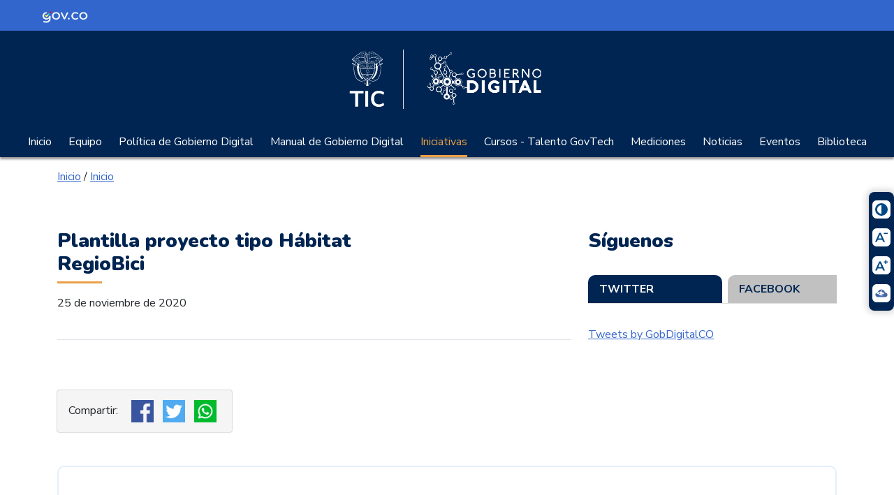

--- FILE ---
content_type: text/html
request_url: https://gobiernodigital.mintic.gov.co/portal/Iniciativas/Ciudades-y-Territorios-Inteligentes/179108:Plantilla-proyecto-tipo-Habitat-RegioBici
body_size: 97532
content:
<!-- time=1768626064; pnupdated=1768625234; pnpublished=0 -->
<!-- time=1768626064; pnupdated=1768622540; pnpublished=0 -->
<!-- time=1768626064; pnupdated=1768622540; pnpublished=0 -->
<!DOCTYPE html
  PUBLIC "-//W3C//DTD HTML 4.01+RDFa 1.1//EN" "http://www.w3.org/MarkUp/DTD/html401-rdfa11-1.dtd">
<html lang="es"><head><base href="/692/w3-article-179108.html"><meta http-equiv="Content-Type" content="text/html; charset=UTF-8"><!--begin-box-container:GobDigital_tr_Header_CC::8102:Scripts del encabezado--><!--loc('Caja contenedora')--><!--pos=1--><!--begin-box:GobDigital_tr_encabezado_HTML::8100:Librerías base y vinculación de hoja de estilos--><!--loc('* Encabezado w3 full, requerido en todas las páginas HTML de su sitio ')--><title>Plantilla proyecto tipo Hábitat RegioBici</title><style type="text/css">@import url("channels-616_css_icons_govco.css");</style><meta name="keywords" content=", politica gobierno digital, transformacion digital estado, arquitectura ti, ciudaddes y territorios inteligentes, gov.co, seguridad de la infromacion, CIO,"><meta name="description" content="Plantilla proyecto tipo Hábitat RegioBici   "><meta name="generator" content="Newtenberg Engine CMS - https://www.newtenberg.com/"><meta name="Newtenberg-Server" content="https://cms.mintic.gov.co"><meta name="Content-Encoding" content="UTF-8"><link rel="Top" type="text/html" href="http://gobiernodigital.mintic.gov.co"><link rel="shortcut icon" href="boxes-8100_favicon.png"><script type="text/javascript"><!--

var __aid = '179108';
var __cid = '594';
var __iid = '692';
var __pnid = Array('1547', '1548', '1550');
var __pvid = Array('47235', '47253', '185196', '960629');

--></script><script type="text/javascript" src="channels-594_js_main.js"></script><script type="text/javascript" src="channels-594_js_cookies.js"></script><script type="text/javascript" src="channels-594_js_jquery_v3_6_1.js"></script><script type="text/javascript" src="channels-594_js_jquery_migrate_3_4_0.js"></script><script type="text/javascript" src="channels-594_js_evo_calendar.js"></script><!--end-box--><!--pos=2--><!--begin-box:GobDigital_tr_metaviewport::8101:Viewport--><!--loc('* Código HTML libre dentro de la página.')--><meta name="viewport" content="width=device-width,initial-scale=1">
<meta http-equiv="X-UA-Compatible" content="IE=edge,chrome=1">

<link rel="stylesheet" type="text/css" href="channels-594_css_base_bs5.css">
<link rel="stylesheet" type="text/css" href="channels-594_css_theme.css"><!--end-box--><!--pos=3--><!--begin-box:GobDigital_tr_css_owlCarrusel::8154:Estilos para la Owl Carousel--><!--loc('* Código HTML libre dentro de la página.')--><!-- Llamado estilos -->
<link rel="stylesheet" href="channels-594_owl_carrusel.css">
<link rel="stylesheet" href="channels-594_owl_carrusel_theme.css"><!--end-box--><!--pos=4--><!--begin-box:GobDigital_tr_jquery_UI::8149:Libreria Jquery UI--><!--loc('* Código JavaScript para la página.')--><script type="text/javascript" src="boxes-8149_js_file.js"></script><script type="text/javascript"><!--
					$( document ).ready(function() {
  $("#recuadros_articulo_8489 > ul" ).css("display","none");
  $("#i__GobDigital_po_SliderInternacional_1 > .owl-dots" ).css("display","none");
  
  
});

					--></script><!--end-box--><!--pos=5--><!--begin-box:GobDigital_tr_owlCarrusel::8155:LIbreria para la Owl Carousel--><!--loc('* Código HTML libre dentro de la página.')--><!-- Llamado scripts -->
<script src="channels-594_owl_carrusel_js.js"></script><!--end-box--><!--pos=6--><!--begin-box:Gobdigital_analytics::13802:Caja en blanco--><!--loc('* Código HTML libre dentro de la página.')--><!-- Global site tag (gtag.js) - Google Analytics -->
<script async src="https://www.googletagmanager.com/gtag/js?id=G-WXP0PKTC7K"></script>
<script>
  window.dataLayer = window.dataLayer || [];
  function gtag(){dataLayer.push(arguments);}
  gtag('js', new Date());

  gtag('config', 'G-WXP0PKTC7K');
</script><!--end-box--><!--pos=7--><!--begin-box:GobDigital_css_tmp::15501:Caja en blanco--><!--loc('* Código CSS para la página.')--><style type="text/css">.slide .fa-angle-left:before,
.slide .fa-angle-right:before{
	content: "";
}

.icon-wp:before {
    background-size: 1.6rem !important;
}

@media only screen and (min-width: 1200px){
  #search {
      width: 50% !important;
  }
}

.back-to-top {
	bottom: 160px;
}

.card-curso {
    background-color: #fff;
    box-shadow: 0 0 12px -2px #004870ad;
    border-radius: 5px;
    padding: 5px 20px;
}

.card-curso .ntg-titulo-caja {
    font-size: 22px;
    color: #004870;
    text-transform: none;
}

.card-curso strong {
    color: #004870;
}</style><!--end-box--><!--end-box--><!--begin-box:GobDigital_ar_twitterCard::18102:Caja en blanco--><!--Etiquetas META summary card de Twitter del artículo--><meta name="twitter:card" content="summary_large_image"><meta name="twitter:site" content="@GobDigitalCO"><meta name="twitter:title" content="Plantilla proyecto tipo Hábitat RegioBici"><meta name="twitter:description" content=" "><!--end-box--><link rel="canonical" href="/692/w3-article-179108.html"></head><body><header class="bg-header"><h1 class="visually-hidden">Portal Gobierno Digital</h1><div class="container"><div class="row align-items-center py-3"><!--begin-box:GobDigital_tr_logoMintic::21256:Caja en blanco--><!--loc('* Código HTML libre dentro de la página.')--><div class="col-12 text-center d-flex justify-content-start justify-content-lg-center align-items-center">
    <a class="logo-mintic pe-4 d-block border-end" href="https://www.mintic.gov.co/portal/inicio/" target="_blank" title="Ir al Inicio del portal MInTIC">
        <img src="channels-746_logo_mintic_light.svg" alt="Imagen logo mintic" class="img-fluid" aria-hidden="true">
        <span class="visually-hidden">Logo del Ministerio TIC</span>
    </a>
  
       <a class="logo-micrositio ps-4 d-block" href="/portal/" title="Ir al inicio">
        <img src="channels-594_logo_sitio.png" width="180px" alt="Logo Gobierno Digital" class="img-fluid" aria-hidden="true">
        <span class="visually-hidden">Logo Gobierno Digital</span>
    </a>
</div> <!--end-box--></div></div><nav class="navbar navbar-expand-lg navbar-dark"><!--begin-box-container:GobDigital_tr_Menu_CC::8163:Caja contenedora para el menú del portal--><!--loc('Caja contenedora')--><!--pos=1--><!--begin-box:Elementos_tr_bs5_btnMovil::20059:Caja en blanco--><!--loc('* Código HTML libre dentro de la página.')--><button class="navbar-toggler" type="button" data-bs-toggle="collapse" data-bs-target="#navbarSupportedContent" aria-controls="navbarSupportedContent" aria-expanded="false" aria-label="Toggle navigation">
  <span class="navbar-toggler-icon"></span>
</button><!--end-box--><div class="navbar-collapse collapse" id="navbarSupportedContent"><!--pos=2--><!--begin-box:GobDigital_tr_logoMintic_sticky::21257:Caja en blanco--><!--loc('* Código HTML libre dentro de la página.')--><div class="d-flex">
  <a class="logo-mintic-sticky pe-3 py-2 border-end" href="https://www.mintic.gov.co/portal/inicio/" target="_blank" title="Ir al Inicio del portal MInTIC">
    <img src="channels-748_logo_mintic_w.svg" alt="Imagen logo mintic" class="img-fluid" aria-hidden="true">
    <span class="visually-hidden">Logo del Ministerio TIC</span>
  </a>
  <a class="logo-micrositio-sticky px-3 py-1" href="http://www.mintic.gov.co/ninos/766/w3-channel.html" title="Ir al inicio">
    <img src="channels-594_logo_sitio.png" width="100px" alt="Logo Gobierno Digital" class="img-fluid" aria-hidden="true">
    <span class="visually-hidden">Logo Gobierno Digital</span>
  </a>
 </div>
<!--end-box--><!--pos=3--><!--begin-box:GobDigital_tr_menuPrincipal::8162:Items de menú para secciones principales--><!--loc('* Lista de Valores de Clasificando')--><ul><li><a class="pnid-1548 pv-pid-0 pvid-47243 cid-594" href="/portal/Inicio/" title="Ir a Inicio">Inicio</a></li><li><a class="pnid-1548 pv-pid-0 pvid-198147 cid-594" href="/portal/Equipo/" title="Ir a Equipo">Equipo</a></li><li><a class="pnid-1548 pv-pid-0 pvid-47245 cid-594" href="/portal/Politica-de-Gobierno-Digital/" title="Ir a Política de Gobierno Digital">Política de Gobierno Digital</a></li><li><a class="pnid-1548 pv-pid-0 pvid-533236 cid-594" href="/portal/Manual-de-Gobierno-Digital/" title="Ir a Manual de Gobierno Digital ">Manual de Gobierno Digital </a></li><li class="current"><a class="pnid-1548 pv-pid-0 pvid-47231 cid-594" href="/portal/Iniciativas/" title="Ir a Iniciativas">Iniciativas</a></li><li><a class="pnid-1548 pv-pid-0 pvid-461915 cid-594" href="/portal/Cursos-Talento-GovTech/" title="Ir a Cursos - Talento GovTech">Cursos - Talento GovTech</a></li><li><a class="pnid-1548 pv-pid-0 pvid-47226 cid-594" href="/portal/Mediciones/" title="Ir a Mediciones">Mediciones</a></li><li><a class="pnid-1548 pv-pid-0 pvid-48924 cid-594" href="/portal/Noticias/" title="Ir a Noticias">Noticias</a></li><li><a class="pnid-1548 pv-pid-0 pvid-48925 cid-594" href="/portal/Eventos/" title="Ir a Eventos">Eventos</a></li><li><a class="pnid-1548 pv-pid-0 pvid-47225 cid-594" href="/portal/Biblioteca/" title="Ir a Biblioteca">Biblioteca</a></li></ul><!--end-box--></div><!--end-box--></nav></header><main><div class="container"><div class="row"><!--begin-box:GobDigital_ar_breadcrumb:breadcrumb_gob_digital mt-2:8428:Miga de pan--><!--loc('* Barra de posición del valor de clasificando usando referer')--><!--tipo_molde = article--><div class="breadcrumb_gob_digital mt-2" id="barra_navegacion_i__GobDigital_ar_breadcrumb_1"><!--multivalor y articulo--><p id="i__GobDigital_ar_breadcrumb_1_47243" class="breadcrumb_gob_digital mt-2" style="display:none"><a class="channellink" href="/portal/">Inicio</a> / <a class="current pvid-47243 cid-594" href="/portal/Inicio/">Inicio</a></p><p id="i__GobDigital_ar_breadcrumb_1_198147" class="breadcrumb_gob_digital mt-2" style="display:none"><a class="channellink" href="/portal/">Inicio</a> / <a class="current pvid-198147 cid-594" href="/portal/Equipo/">Equipo</a></p><p id="i__GobDigital_ar_breadcrumb_1_47245" class="breadcrumb_gob_digital mt-2" style="display:none"><a class="channellink" href="/portal/">Inicio</a> / <a class="current pvid-47245 cid-594" href="/portal/Politica-de-Gobierno-Digital/">Política de Gobierno Digital</a></p><p id="i__GobDigital_ar_breadcrumb_1_47246" class="breadcrumb_gob_digital mt-2" style="display:none"><a class="channellink" href="/portal/">Inicio</a> / <a href="/portal/Politica-de-Gobierno-Digital/" class=" pnid-1548 pv-pid-0 pvid-47245 cid-594">Política de Gobierno Digital</a> / <a class="current pvid-47246 cid-594" href="/portal/Politica-de-Gobierno-Digital/Objetivo-de-la-politica/">Objetivo de la política</a></p><p id="i__GobDigital_ar_breadcrumb_1_47247" class="breadcrumb_gob_digital mt-2" style="display:none"><a class="channellink" href="/portal/">Inicio</a> / <a href="/portal/Politica-de-Gobierno-Digital/" class=" pnid-1548 pv-pid-0 pvid-47245 cid-594">Política de Gobierno Digital</a> / <a class="current pvid-47247 cid-594" href="/portal/Politica-de-Gobierno-Digital/Ambito-de-la-aplicacion/">Ámbito de la aplicación</a></p><p id="i__GobDigital_ar_breadcrumb_1_47280" class="breadcrumb_gob_digital mt-2" style="display:none"><a class="channellink" href="/portal/">Inicio</a> / <a href="/portal/Politica-de-Gobierno-Digital/" class=" pnid-1548 pv-pid-0 pvid-47245 cid-594">Política de Gobierno Digital</a> / <a class="current pvid-47280 cid-594" href="/portal/Politica-de-Gobierno-Digital/Institucionalidad/">Institucionalidad</a></p><p id="i__GobDigital_ar_breadcrumb_1_47279" class="breadcrumb_gob_digital mt-2" style="display:none"><a class="channellink" href="/portal/">Inicio</a> / <a href="/portal/Politica-de-Gobierno-Digital/" class=" pnid-1548 pv-pid-0 pvid-47245 cid-594">Política de Gobierno Digital</a> / <a class="current pvid-47279 cid-594" href="/portal/Politica-de-Gobierno-Digital/-CUALES-SON-ELEMENTOS-QUE-COMPONEN-LA-ESTRUCTURA-DE-LA-POLITICA-DE-GOBIERNO-DIGITAL/">¿CUÁLES SON ELEMENTOS QUE COMPONEN LA ESTRUCTURA DE LA POLÍTICA DE GOBIERNO DIGITAL?</a></p><p id="i__GobDigital_ar_breadcrumb_1_47281" class="breadcrumb_gob_digital mt-2" style="display:none"><a class="channellink" href="/portal/">Inicio</a> / <a href="/portal/Politica-de-Gobierno-Digital/" class=" pnid-1548 pv-pid-0 pvid-47245 cid-594">Política de Gobierno Digital</a> / <a href="/portal/Politica-de-Gobierno-Digital/-CUALES-SON-ELEMENTOS-QUE-COMPONEN-LA-ESTRUCTURA-DE-LA-POLITICA-DE-GOBIERNO-DIGITAL/" class=" pnid-1548 pv-pid-47245 pvid-47279 cid-594">¿CUÁLES SON ELEMENTOS QUE COMPONEN LA ESTRUCTURA DE LA POLÍTICA DE GOBIERNO DIGITAL?</a> / <a class="current pvid-47281 cid-594" href="/portal/-CUALES-SON-ELEMENTOS-QUE-COMPONEN-LA-ESTRUCTURA-DE-LA-POLITICA-DE-GOBIERNO-DIGITAL-/TIC-para-el-Estado/">TIC para el Estado</a></p><p id="i__GobDigital_ar_breadcrumb_1_47282" class="breadcrumb_gob_digital mt-2" style="display:none"><a class="channellink" href="/portal/">Inicio</a> / <a href="/portal/Politica-de-Gobierno-Digital/" class=" pnid-1548 pv-pid-0 pvid-47245 cid-594">Política de Gobierno Digital</a> / <a href="/portal/Politica-de-Gobierno-Digital/-CUALES-SON-ELEMENTOS-QUE-COMPONEN-LA-ESTRUCTURA-DE-LA-POLITICA-DE-GOBIERNO-DIGITAL/" class=" pnid-1548 pv-pid-47245 pvid-47279 cid-594">¿CUÁLES SON ELEMENTOS QUE COMPONEN LA ESTRUCTURA DE LA POLÍTICA DE GOBIERNO DIGITAL?</a> / <a class="current pvid-47282 cid-594" href="/portal/-CUALES-SON-ELEMENTOS-QUE-COMPONEN-LA-ESTRUCTURA-DE-LA-POLITICA-DE-GOBIERNO-DIGITAL-/TIC-para-la-Sociedad/">TIC para la Sociedad</a></p><p id="i__GobDigital_ar_breadcrumb_1_47336" class="breadcrumb_gob_digital mt-2" style="display:none"><a class="channellink" href="/portal/">Inicio</a> / <a href="/portal/Politica-de-Gobierno-Digital/" class=" pnid-1548 pv-pid-0 pvid-47245 cid-594">Política de Gobierno Digital</a> / <a href="/portal/Politica-de-Gobierno-Digital/-CUALES-SON-ELEMENTOS-QUE-COMPONEN-LA-ESTRUCTURA-DE-LA-POLITICA-DE-GOBIERNO-DIGITAL/" class=" pnid-1548 pv-pid-47245 pvid-47279 cid-594">¿CUÁLES SON ELEMENTOS QUE COMPONEN LA ESTRUCTURA DE LA POLÍTICA DE GOBIERNO DIGITAL?</a> / <a class="current pvid-47336 cid-594" href="/portal/-CUALES-SON-ELEMENTOS-QUE-COMPONEN-LA-ESTRUCTURA-DE-LA-POLITICA-DE-GOBIERNO-DIGITAL-/LINEAMIENTOS-Y-ESTANDARES/">LINEAMIENTOS Y ESTÁNDARES</a></p><p id="i__GobDigital_ar_breadcrumb_1_47283" class="breadcrumb_gob_digital mt-2" style="display:none"><a class="channellink" href="/portal/">Inicio</a> / <a href="/portal/Politica-de-Gobierno-Digital/" class=" pnid-1548 pv-pid-0 pvid-47245 cid-594">Política de Gobierno Digital</a> / <a href="/portal/Politica-de-Gobierno-Digital/-CUALES-SON-ELEMENTOS-QUE-COMPONEN-LA-ESTRUCTURA-DE-LA-POLITICA-DE-GOBIERNO-DIGITAL/" class=" pnid-1548 pv-pid-47245 pvid-47279 cid-594">¿CUÁLES SON ELEMENTOS QUE COMPONEN LA ESTRUCTURA DE LA POLÍTICA DE GOBIERNO DIGITAL?</a> / <a class="current pvid-47283 cid-594" href="/portal/-CUALES-SON-ELEMENTOS-QUE-COMPONEN-LA-ESTRUCTURA-DE-LA-POLITICA-DE-GOBIERNO-DIGITAL-/Arquitectura/">Arquitectura</a></p><p id="i__GobDigital_ar_breadcrumb_1_47284" class="breadcrumb_gob_digital mt-2" style="display:none"><a class="channellink" href="/portal/">Inicio</a> / <a href="/portal/Politica-de-Gobierno-Digital/" class=" pnid-1548 pv-pid-0 pvid-47245 cid-594">Política de Gobierno Digital</a> / <a href="/portal/Politica-de-Gobierno-Digital/-CUALES-SON-ELEMENTOS-QUE-COMPONEN-LA-ESTRUCTURA-DE-LA-POLITICA-DE-GOBIERNO-DIGITAL/" class=" pnid-1548 pv-pid-47245 pvid-47279 cid-594">¿CUÁLES SON ELEMENTOS QUE COMPONEN LA ESTRUCTURA DE LA POLÍTICA DE GOBIERNO DIGITAL?</a> / <a class="current pvid-47284 cid-594" href="/portal/-CUALES-SON-ELEMENTOS-QUE-COMPONEN-LA-ESTRUCTURA-DE-LA-POLITICA-DE-GOBIERNO-DIGITAL-/Seguridad-y-Privacidad/">Seguridad y Privacidad</a></p><p id="i__GobDigital_ar_breadcrumb_1_47327" class="breadcrumb_gob_digital mt-2" style="display:none"><a class="channellink" href="/portal/">Inicio</a> / <a href="/portal/Politica-de-Gobierno-Digital/" class=" pnid-1548 pv-pid-0 pvid-47245 cid-594">Política de Gobierno Digital</a> / <a href="/portal/Politica-de-Gobierno-Digital/-CUALES-SON-ELEMENTOS-QUE-COMPONEN-LA-ESTRUCTURA-DE-LA-POLITICA-DE-GOBIERNO-DIGITAL/" class=" pnid-1548 pv-pid-47245 pvid-47279 cid-594">¿CUÁLES SON ELEMENTOS QUE COMPONEN LA ESTRUCTURA DE LA POLÍTICA DE GOBIERNO DIGITAL?</a> / <a class="current pvid-47327 cid-594" href="/portal/-CUALES-SON-ELEMENTOS-QUE-COMPONEN-LA-ESTRUCTURA-DE-LA-POLITICA-DE-GOBIERNO-DIGITAL-/Servicios-Ciudadanos-Digitales/">Servicios Ciudadanos Digitales</a></p><p id="i__GobDigital_ar_breadcrumb_1_49793" class="breadcrumb_gob_digital mt-2" style="display:none"><a class="channellink" href="/portal/">Inicio</a> / <a href="/portal/Politica-de-Gobierno-Digital/" class=" pnid-1548 pv-pid-0 pvid-47245 cid-594">Política de Gobierno Digital</a> / <a href="/portal/Politica-de-Gobierno-Digital/-CUALES-SON-ELEMENTOS-QUE-COMPONEN-LA-ESTRUCTURA-DE-LA-POLITICA-DE-GOBIERNO-DIGITAL/" class=" pnid-1548 pv-pid-47245 pvid-47279 cid-594">¿CUÁLES SON ELEMENTOS QUE COMPONEN LA ESTRUCTURA DE LA POLÍTICA DE GOBIERNO DIGITAL?</a> / <a class="current pvid-49793 cid-594" href="/portal/-CUALES-SON-ELEMENTOS-QUE-COMPONEN-LA-ESTRUCTURA-DE-LA-POLITICA-DE-GOBIERNO-DIGITAL-/Propositos/">Propositos</a></p><p id="i__GobDigital_ar_breadcrumb_1_47326" class="breadcrumb_gob_digital mt-2" style="display:none"><a class="channellink" href="/portal/">Inicio</a> / <a href="/portal/Politica-de-Gobierno-Digital/" class=" pnid-1548 pv-pid-0 pvid-47245 cid-594">Política de Gobierno Digital</a> / <a class="current pvid-47326 cid-594" href="/portal/Politica-de-Gobierno-Digital/Manual-de-Gobierno-Digital/">Manual de Gobierno Digital</a></p><p id="i__GobDigital_ar_breadcrumb_1_47337" class="breadcrumb_gob_digital mt-2" style="display:none"><a class="channellink" href="/portal/">Inicio</a> / <a href="/portal/Politica-de-Gobierno-Digital/" class=" pnid-1548 pv-pid-0 pvid-47245 cid-594">Política de Gobierno Digital</a> / <a href="/portal/Politica-de-Gobierno-Digital/Manual-de-Gobierno-Digital/" class=" pnid-1548 pv-pid-47245 pvid-47326 cid-594">Manual de Gobierno Digital</a> / <a class="current pvid-47337 cid-594" href="/portal/Manual-de-Gobierno-Digital/CONOCER/">CONOCER</a></p><p id="i__GobDigital_ar_breadcrumb_1_47338" class="breadcrumb_gob_digital mt-2" style="display:none"><a class="channellink" href="/portal/">Inicio</a> / <a href="/portal/Politica-de-Gobierno-Digital/" class=" pnid-1548 pv-pid-0 pvid-47245 cid-594">Política de Gobierno Digital</a> / <a href="/portal/Politica-de-Gobierno-Digital/Manual-de-Gobierno-Digital/" class=" pnid-1548 pv-pid-47245 pvid-47326 cid-594">Manual de Gobierno Digital</a> / <a class="current pvid-47338 cid-594" href="/portal/Manual-de-Gobierno-Digital/PLANEAR/">PLANEAR</a></p><p id="i__GobDigital_ar_breadcrumb_1_47339" class="breadcrumb_gob_digital mt-2" style="display:none"><a class="channellink" href="/portal/">Inicio</a> / <a href="/portal/Politica-de-Gobierno-Digital/" class=" pnid-1548 pv-pid-0 pvid-47245 cid-594">Política de Gobierno Digital</a> / <a href="/portal/Politica-de-Gobierno-Digital/Manual-de-Gobierno-Digital/" class=" pnid-1548 pv-pid-47245 pvid-47326 cid-594">Manual de Gobierno Digital</a> / <a class="current pvid-47339 cid-594" href="/portal/Manual-de-Gobierno-Digital/IMPLEMENTAR/">IMPLEMENTAR</a></p><p id="i__GobDigital_ar_breadcrumb_1_47340" class="breadcrumb_gob_digital mt-2" style="display:none"><a class="channellink" href="/portal/">Inicio</a> / <a href="/portal/Politica-de-Gobierno-Digital/" class=" pnid-1548 pv-pid-0 pvid-47245 cid-594">Política de Gobierno Digital</a> / <a href="/portal/Politica-de-Gobierno-Digital/Manual-de-Gobierno-Digital/" class=" pnid-1548 pv-pid-47245 pvid-47326 cid-594">Manual de Gobierno Digital</a> / <a class="current pvid-47340 cid-594" href="/portal/Manual-de-Gobierno-Digital/MEDIR/">MEDIR</a></p><p id="i__GobDigital_ar_breadcrumb_1_180661" class="breadcrumb_gob_digital mt-2" style="display:none"><a class="channellink" href="/portal/">Inicio</a> / <a href="/portal/Politica-de-Gobierno-Digital/" class=" pnid-1548 pv-pid-0 pvid-47245 cid-594">Política de Gobierno Digital</a> / <a class="current pvid-180661 cid-594" href="/portal/Politica-de-Gobierno-Digital/Normatividad/">Normatividad</a></p><p id="i__GobDigital_ar_breadcrumb_1_533236" class="breadcrumb_gob_digital mt-2" style="display:none"><a class="channellink" href="/portal/">Inicio</a> / <a class="current pvid-533236 cid-594" href="/portal/Manual-de-Gobierno-Digital/">Manual de Gobierno Digital </a></p><p id="i__GobDigital_ar_breadcrumb_1_533239" class="breadcrumb_gob_digital mt-2" style="display:none"><a class="channellink" href="/portal/">Inicio</a> / <a href="/portal/Manual-de-Gobierno-Digital/" class=" pnid-1548 pv-pid-0 pvid-533236 cid-594">Manual de Gobierno Digital </a> / <a class="current pvid-533239 cid-594" href="/portal/Manual-de-Gobierno-Digital-/Gobernanza/">Gobernanza</a></p><p id="i__GobDigital_ar_breadcrumb_1_533240" class="breadcrumb_gob_digital mt-2" style="display:none"><a class="channellink" href="/portal/">Inicio</a> / <a href="/portal/Manual-de-Gobierno-Digital/" class=" pnid-1548 pv-pid-0 pvid-533236 cid-594">Manual de Gobierno Digital </a> / <a class="current pvid-533240 cid-594" href="/portal/Manual-de-Gobierno-Digital-/Innovacion-Publica-Digital/">Innovación Pública Digital</a></p><p id="i__GobDigital_ar_breadcrumb_1_47231" class="breadcrumb_gob_digital mt-2" style="display:none"><a class="channellink" href="/portal/">Inicio</a> / <a class="current pvid-47231 cid-594" href="/portal/Iniciativas/">Iniciativas</a></p><p id="i__GobDigital_ar_breadcrumb_1_198877" class="breadcrumb_gob_digital mt-2" style="display:none"><a class="channellink" href="/portal/">Inicio</a> / <a href="/portal/Iniciativas/" class=" pnid-1548 pv-pid-0 pvid-47231 cid-594">Iniciativas</a> / <a class="current pvid-198877 cid-594" href="/portal/Iniciativas/Espacio-colaborativo-Data-Sandbox/">Espacio colaborativo Data Sandbox</a></p><p id="i__GobDigital_ar_breadcrumb_1_47235" class="breadcrumb_gob_digital mt-2" style="display:none"><a class="channellink" href="/portal/">Inicio</a> / <a href="/portal/Iniciativas/" class=" pnid-1548 pv-pid-0 pvid-47231 cid-594">Iniciativas</a> / <a class="current pvid-47235 cid-594" href="/portal/Iniciativas/Ciudades-y-Territorios-Inteligentes/">Ciudades y Territorios Inteligentes</a></p><p id="i__GobDigital_ar_breadcrumb_1_180674" class="breadcrumb_gob_digital mt-2" style="display:none"><a class="channellink" href="/portal/">Inicio</a> / <a href="/portal/Iniciativas/" class=" pnid-1548 pv-pid-0 pvid-47231 cid-594">Iniciativas</a> / <a class="current pvid-180674 cid-594" href="/portal/Iniciativas/Conectate-con-Gobierno-Digital/">Conéctate con Gobierno Digital</a></p><p id="i__GobDigital_ar_breadcrumb_1_180673" class="breadcrumb_gob_digital mt-2" style="display:none"><a class="channellink" href="/portal/">Inicio</a> / <a href="/portal/Iniciativas/" class=" pnid-1548 pv-pid-0 pvid-47231 cid-594">Iniciativas</a> / <a class="current pvid-180673 cid-594" href="/portal/Iniciativas/Hablemos-de-Gobierno-Digital/">Hablemos de Gobierno Digital</a></p><p id="i__GobDigital_ar_breadcrumb_1_180671" class="breadcrumb_gob_digital mt-2" style="display:none"><a class="channellink" href="/portal/">Inicio</a> / <a href="/portal/Iniciativas/" class=" pnid-1548 pv-pid-0 pvid-47231 cid-594">Iniciativas</a> / <a class="current pvid-180671 cid-594" href="/portal/Iniciativas/Despliegue-de-Politica/">Despliegue de Política</a></p><p id="i__GobDigital_ar_breadcrumb_1_180670" class="breadcrumb_gob_digital mt-2" style="display:none"><a class="channellink" href="/portal/">Inicio</a> / <a href="/portal/Iniciativas/" class=" pnid-1548 pv-pid-0 pvid-47231 cid-594">Iniciativas</a> / <a class="current pvid-180670 cid-594" href="/portal/Iniciativas/Urna-de-Cristal/">Urna de Cristal</a></p><p id="i__GobDigital_ar_breadcrumb_1_47241" class="breadcrumb_gob_digital mt-2" style="display:none"><a class="channellink" href="/portal/">Inicio</a> / <a href="/portal/Iniciativas/" class=" pnid-1548 pv-pid-0 pvid-47231 cid-594">Iniciativas</a> / <a class="current pvid-47241 cid-594" href="/portal/Iniciativas/Sello-de-Excelencia-Gobierno-Digital/">Sello de Excelencia Gobierno Digital</a></p><p id="i__GobDigital_ar_breadcrumb_1_47240" class="breadcrumb_gob_digital mt-2" style="display:none"><a class="channellink" href="/portal/">Inicio</a> / <a href="/portal/Iniciativas/" class=" pnid-1548 pv-pid-0 pvid-47231 cid-594">Iniciativas</a> / <a class="current pvid-47240 cid-594" href="/portal/Iniciativas/Centro-de-Innovacion-Publica-Digital/">Centro de Innovación Pública Digital</a></p><p id="i__GobDigital_ar_breadcrumb_1_381749" class="breadcrumb_gob_digital mt-2" style="display:none"><a class="channellink" href="/portal/">Inicio</a> / <a href="/portal/Iniciativas/" class=" pnid-1548 pv-pid-0 pvid-47231 cid-594">Iniciativas</a> / <a href="/portal/Iniciativas/Centro-de-Innovacion-Publica-Digital/" class=" pnid-1548 pv-pid-47231 pvid-47240 cid-594">Centro de Innovación Pública Digital</a> / <a class="current pvid-381749 cid-594" href="/portal/Centro-de-Innovacion-Publica-Digital/Proyectos/">Proyectos</a></p><p id="i__GobDigital_ar_breadcrumb_1_412569" class="breadcrumb_gob_digital mt-2" style="display:none"><a class="channellink" href="/portal/">Inicio</a> / <a href="/portal/Iniciativas/" class=" pnid-1548 pv-pid-0 pvid-47231 cid-594">Iniciativas</a> / <a href="/portal/Iniciativas/Centro-de-Innovacion-Publica-Digital/" class=" pnid-1548 pv-pid-47231 pvid-47240 cid-594">Centro de Innovación Pública Digital</a> / <a href="/portal/Centro-de-Innovacion-Publica-Digital/Proyectos/" class=" pnid-1548 pv-pid-47240 pvid-381749 cid-594">Proyectos</a> / <a class="current pvid-412569 cid-594" href="/portal/Proyectos/Plan-de-Fomento-de-Soluciones-Tecnologicas-sostenibles-e-innovadoras/">Plan de Fomento de Soluciones Tecnológicas sostenibles e innovadoras</a></p><p id="i__GobDigital_ar_breadcrumb_1_412570" class="breadcrumb_gob_digital mt-2" style="display:none"><a class="channellink" href="/portal/">Inicio</a> / <a href="/portal/Iniciativas/" class=" pnid-1548 pv-pid-0 pvid-47231 cid-594">Iniciativas</a> / <a href="/portal/Iniciativas/Centro-de-Innovacion-Publica-Digital/" class=" pnid-1548 pv-pid-47231 pvid-47240 cid-594">Centro de Innovación Pública Digital</a> / <a href="/portal/Centro-de-Innovacion-Publica-Digital/Proyectos/" class=" pnid-1548 pv-pid-47240 pvid-381749 cid-594">Proyectos</a> / <a class="current pvid-412570 cid-594" href="/portal/Proyectos/Piloto-Blockchain/">Piloto Blockchain</a></p><p id="i__GobDigital_ar_breadcrumb_1_412571" class="breadcrumb_gob_digital mt-2" style="display:none"><a class="channellink" href="/portal/">Inicio</a> / <a href="/portal/Iniciativas/" class=" pnid-1548 pv-pid-0 pvid-47231 cid-594">Iniciativas</a> / <a href="/portal/Iniciativas/Centro-de-Innovacion-Publica-Digital/" class=" pnid-1548 pv-pid-47231 pvid-47240 cid-594">Centro de Innovación Pública Digital</a> / <a href="/portal/Centro-de-Innovacion-Publica-Digital/Proyectos/" class=" pnid-1548 pv-pid-47240 pvid-381749 cid-594">Proyectos</a> / <a class="current pvid-412571 cid-594" href="/portal/Proyectos/Plataforma-CIEN/">Plataforma CIEN</a></p><p id="i__GobDigital_ar_breadcrumb_1_412572" class="breadcrumb_gob_digital mt-2" style="display:none"><a class="channellink" href="/portal/">Inicio</a> / <a href="/portal/Iniciativas/" class=" pnid-1548 pv-pid-0 pvid-47231 cid-594">Iniciativas</a> / <a href="/portal/Iniciativas/Centro-de-Innovacion-Publica-Digital/" class=" pnid-1548 pv-pid-47231 pvid-47240 cid-594">Centro de Innovación Pública Digital</a> / <a href="/portal/Centro-de-Innovacion-Publica-Digital/Proyectos/" class=" pnid-1548 pv-pid-47240 pvid-381749 cid-594">Proyectos</a> / <a class="current pvid-412572 cid-594" href="/portal/Proyectos/Ejercicios-de-Innovacion-Basados-en-Inteligencia-Artificial/">Ejercicios de Innovación Basados en Inteligencia Artificial</a></p><p id="i__GobDigital_ar_breadcrumb_1_412573" class="breadcrumb_gob_digital mt-2" style="display:none"><a class="channellink" href="/portal/">Inicio</a> / <a href="/portal/Iniciativas/" class=" pnid-1548 pv-pid-0 pvid-47231 cid-594">Iniciativas</a> / <a href="/portal/Iniciativas/Centro-de-Innovacion-Publica-Digital/" class=" pnid-1548 pv-pid-47231 pvid-47240 cid-594">Centro de Innovación Pública Digital</a> / <a href="/portal/Centro-de-Innovacion-Publica-Digital/Proyectos/" class=" pnid-1548 pv-pid-47240 pvid-381749 cid-594">Proyectos</a> / <a class="current pvid-412573 cid-594" href="/portal/Proyectos/Catalizadores-de-la-Innovacion/">Catalizadores de la Innovación</a></p><p id="i__GobDigital_ar_breadcrumb_1_412553" class="breadcrumb_gob_digital mt-2" style="display:none"><a class="channellink" href="/portal/">Inicio</a> / <a href="/portal/Iniciativas/" class=" pnid-1548 pv-pid-0 pvid-47231 cid-594">Iniciativas</a> / <a href="/portal/Iniciativas/Centro-de-Innovacion-Publica-Digital/" class=" pnid-1548 pv-pid-47231 pvid-47240 cid-594">Centro de Innovación Pública Digital</a> / <a class="current pvid-412553 cid-594" href="/portal/Centro-de-Innovacion-Publica-Digital/Metodologia-CoCreArE/">Metodología CoCreArE</a></p><p id="i__GobDigital_ar_breadcrumb_1_412554" class="breadcrumb_gob_digital mt-2" style="display:none"><a class="channellink" href="/portal/">Inicio</a> / <a href="/portal/Iniciativas/" class=" pnid-1548 pv-pid-0 pvid-47231 cid-594">Iniciativas</a> / <a href="/portal/Iniciativas/Centro-de-Innovacion-Publica-Digital/" class=" pnid-1548 pv-pid-47231 pvid-47240 cid-594">Centro de Innovación Pública Digital</a> / <a class="current pvid-412554 cid-594" href="/portal/Centro-de-Innovacion-Publica-Digital/Acompanamientos/">Acompañamientos</a></p><p id="i__GobDigital_ar_breadcrumb_1_412555" class="breadcrumb_gob_digital mt-2" style="display:none"><a class="channellink" href="/portal/">Inicio</a> / <a href="/portal/Iniciativas/" class=" pnid-1548 pv-pid-0 pvid-47231 cid-594">Iniciativas</a> / <a href="/portal/Iniciativas/Centro-de-Innovacion-Publica-Digital/" class=" pnid-1548 pv-pid-47231 pvid-47240 cid-594">Centro de Innovación Pública Digital</a> / <a class="current pvid-412555 cid-594" href="/portal/Centro-de-Innovacion-Publica-Digital/Cultura-de-la-Innovacion/">Cultura de la Innovación</a></p><p id="i__GobDigital_ar_breadcrumb_1_412556" class="breadcrumb_gob_digital mt-2" style="display:none"><a class="channellink" href="/portal/">Inicio</a> / <a href="/portal/Iniciativas/" class=" pnid-1548 pv-pid-0 pvid-47231 cid-594">Iniciativas</a> / <a href="/portal/Iniciativas/Centro-de-Innovacion-Publica-Digital/" class=" pnid-1548 pv-pid-47231 pvid-47240 cid-594">Centro de Innovación Pública Digital</a> / <a class="current pvid-412556 cid-594" href="/portal/Centro-de-Innovacion-Publica-Digital/I+D+i/">I+D+i</a></p><p id="i__GobDigital_ar_breadcrumb_1_412557" class="breadcrumb_gob_digital mt-2" style="display:none"><a class="channellink" href="/portal/">Inicio</a> / <a href="/portal/Iniciativas/" class=" pnid-1548 pv-pid-0 pvid-47231 cid-594">Iniciativas</a> / <a href="/portal/Iniciativas/Centro-de-Innovacion-Publica-Digital/" class=" pnid-1548 pv-pid-47231 pvid-47240 cid-594">Centro de Innovación Pública Digital</a> / <a class="current pvid-412557 cid-594" href="/portal/Centro-de-Innovacion-Publica-Digital/Documentos-de-Interes/">Documentos de Interés</a></p><p id="i__GobDigital_ar_breadcrumb_1_462053" class="breadcrumb_gob_digital mt-2" style="display:none"><a class="channellink" href="/portal/">Inicio</a> / <a href="/portal/Iniciativas/" class=" pnid-1548 pv-pid-0 pvid-47231 cid-594">Iniciativas</a> / <a href="/portal/Iniciativas/Centro-de-Innovacion-Publica-Digital/" class=" pnid-1548 pv-pid-47231 pvid-47240 cid-594">Centro de Innovación Pública Digital</a> / <a class="current pvid-462053 cid-594" href="/portal/Centro-de-Innovacion-Publica-Digital/GovTech/">GovTech</a></p><p id="i__GobDigital_ar_breadcrumb_1_180677" class="breadcrumb_gob_digital mt-2" style="display:none"><a class="channellink" href="/portal/">Inicio</a> / <a href="/portal/Iniciativas/" class=" pnid-1548 pv-pid-0 pvid-47231 cid-594">Iniciativas</a> / <a class="current pvid-180677 cid-594" href="/portal/Iniciativas/Servicios-Ciudadanos-Digitales/">Servicios Ciudadanos Digitales</a></p><p id="i__GobDigital_ar_breadcrumb_1_47233" class="breadcrumb_gob_digital mt-2" style="display:none"><a class="channellink" href="/portal/">Inicio</a> / <a href="/portal/Iniciativas/" class=" pnid-1548 pv-pid-0 pvid-47231 cid-594">Iniciativas</a> / <a class="current pvid-47233 cid-594" href="/portal/Iniciativas/Portal-Unico-del-Estado-Colombiano/">Portal Único del Estado Colombiano</a></p><p id="i__GobDigital_ar_breadcrumb_1_180667" class="breadcrumb_gob_digital mt-2" style="display:none"><a class="channellink" href="/portal/">Inicio</a> / <a href="/portal/Iniciativas/" class=" pnid-1548 pv-pid-0 pvid-47231 cid-594">Iniciativas</a> / <a class="current pvid-180667 cid-594" href="/portal/Iniciativas/Mi-Colombia-Digital/">Mi Colombia Digital</a></p><p id="i__GobDigital_ar_breadcrumb_1_180668" class="breadcrumb_gob_digital mt-2" style="display:none"><a class="channellink" href="/portal/">Inicio</a> / <a href="/portal/Iniciativas/" class=" pnid-1548 pv-pid-0 pvid-47231 cid-594">Iniciativas</a> / <a class="current pvid-180668 cid-594" href="/portal/Iniciativas/Generacion-de-capacidad/">Generación de capacidad</a></p><p id="i__GobDigital_ar_breadcrumb_1_47232" class="breadcrumb_gob_digital mt-2" style="display:none"><a class="channellink" href="/portal/">Inicio</a> / <a href="/portal/Iniciativas/" class=" pnid-1548 pv-pid-0 pvid-47231 cid-594">Iniciativas</a> / <a class="current pvid-47232 cid-594" href="/portal/Iniciativas/Maxima-Velocidad/">Máxima Velocidad</a></p><p id="i__GobDigital_ar_breadcrumb_1_47550" class="breadcrumb_gob_digital mt-2" style="display:none"><a class="channellink" href="/portal/">Inicio</a> / <a href="/portal/Iniciativas/" class=" pnid-1548 pv-pid-0 pvid-47231 cid-594">Iniciativas</a> / <a class="current pvid-47550 cid-594" href="/portal/Iniciativas/Red-CIO/">Red CIO</a></p><p id="i__GobDigital_ar_breadcrumb_1_47237" class="breadcrumb_gob_digital mt-2" style="display:none"><a class="channellink" href="/portal/">Inicio</a> / <a href="/portal/Iniciativas/" class=" pnid-1548 pv-pid-0 pvid-47231 cid-594">Iniciativas</a> / <a class="current pvid-47237 cid-594" href="/portal/Iniciativas/Datos-abiertos/">Datos abiertos</a></p><p id="i__GobDigital_ar_breadcrumb_1_180669" class="breadcrumb_gob_digital mt-2" style="display:none"><a class="channellink" href="/portal/">Inicio</a> / <a href="/portal/Iniciativas/" class=" pnid-1548 pv-pid-0 pvid-47231 cid-594">Iniciativas</a> / <a class="current pvid-180669 cid-594" href="/portal/Iniciativas/Software-libre/">Software libre</a></p><p id="i__GobDigital_ar_breadcrumb_1_47549" class="breadcrumb_gob_digital mt-2" style="display:none"><a class="channellink" href="/portal/">Inicio</a> / <a href="/portal/Iniciativas/" class=" pnid-1548 pv-pid-0 pvid-47231 cid-594">Iniciativas</a> / <a class="current pvid-47549 cid-594" href="/portal/Iniciativas/Marco-de-Arquitectura-Empresarial/">Marco de Arquitectura Empresarial</a></p><p id="i__GobDigital_ar_breadcrumb_1_47238" class="breadcrumb_gob_digital mt-2" style="display:none"><a class="channellink" href="/portal/">Inicio</a> / <a href="/portal/Iniciativas/" class=" pnid-1548 pv-pid-0 pvid-47231 cid-594">Iniciativas</a> / <a class="current pvid-47238 cid-594" href="/portal/Iniciativas/Seguridad-y-Privacidad-de-la-Informacion/">Seguridad y Privacidad de la Información</a></p><p id="i__GobDigital_ar_breadcrumb_1_47234" class="breadcrumb_gob_digital mt-2" style="display:none"><a class="channellink" href="/portal/">Inicio</a> / <a href="/portal/Iniciativas/" class=" pnid-1548 pv-pid-0 pvid-47231 cid-594">Iniciativas</a> / <a class="current pvid-47234 cid-594" href="/portal/Iniciativas/CSIRT-Gobierno/">CSIRT Gobierno</a></p><p id="i__GobDigital_ar_breadcrumb_1_47762" class="breadcrumb_gob_digital mt-2" style="display:none"><a class="channellink" href="/portal/">Inicio</a> / <a href="/portal/Iniciativas/" class=" pnid-1548 pv-pid-0 pvid-47231 cid-594">Iniciativas</a> / <a class="current pvid-47762 cid-594" href="/portal/Iniciativas/Acuerdo-Marco-de-Precios/">Acuerdo Marco de Precios</a></p><p id="i__GobDigital_ar_breadcrumb_1_47236" class="breadcrumb_gob_digital mt-2" style="display:none"><a class="channellink" href="/portal/">Inicio</a> / <a href="/portal/Iniciativas/" class=" pnid-1548 pv-pid-0 pvid-47231 cid-594">Iniciativas</a> / <a class="current pvid-47236 cid-594" href="/portal/Iniciativas/Centro-de-Contacto/">Centro de Contacto</a></p><p id="i__GobDigital_ar_breadcrumb_1_180666" class="breadcrumb_gob_digital mt-2" style="display:none"><a class="channellink" href="/portal/">Inicio</a> / <a href="/portal/Iniciativas/" class=" pnid-1548 pv-pid-0 pvid-47231 cid-594">Iniciativas</a> / <a class="current pvid-180666 cid-594" href="/portal/Iniciativas/Adopcion-de-IPv6/">Adopción de IPv6</a></p><p id="i__GobDigital_ar_breadcrumb_1_180675" class="breadcrumb_gob_digital mt-2" style="display:none"><a class="channellink" href="/portal/">Inicio</a> / <a href="/portal/Iniciativas/" class=" pnid-1548 pv-pid-0 pvid-47231 cid-594">Iniciativas</a> / <a class="current pvid-180675 cid-594" href="/portal/Iniciativas/Marco-de-Interoperabilidad/">Marco de Interoperabilidad</a></p><p id="i__GobDigital_ar_breadcrumb_1_47242" class="breadcrumb_gob_digital mt-2" style="display:none"><a class="channellink" href="/portal/">Inicio</a> / <a href="/portal/Iniciativas/" class=" pnid-1548 pv-pid-0 pvid-47231 cid-594">Iniciativas</a> / <a class="current pvid-47242 cid-594" href="/portal/Iniciativas/-Obsoleto-Transformate-con-Gobierno-Digital/">[Obsoleto] Transfórmate con Gobierno Digital</a></p><p id="i__GobDigital_ar_breadcrumb_1_180672" class="breadcrumb_gob_digital mt-2" style="display:none"><a class="channellink" href="/portal/">Inicio</a> / <a href="/portal/Iniciativas/" class=" pnid-1548 pv-pid-0 pvid-47231 cid-594">Iniciativas</a> / <a class="current pvid-180672 cid-594" href="/portal/Iniciativas/Transformate-con-Gobierno-Digital/">Transfórmate con Gobierno Digital </a></p><p id="i__GobDigital_ar_breadcrumb_1_227660" class="breadcrumb_gob_digital mt-2" style="display:none"><a class="channellink" href="/portal/">Inicio</a> / <a href="/portal/Iniciativas/" class=" pnid-1548 pv-pid-0 pvid-47231 cid-594">Iniciativas</a> / <a href="/portal/Iniciativas/Transformate-con-Gobierno-Digital/" class=" pnid-1548 pv-pid-47231 pvid-180672 cid-594">Transfórmate con Gobierno Digital </a> / <a class="current pvid-227660 cid-594" href="/portal/Transformate-con-Gobierno-Digital-/Caja-de-herramientas/">Caja de herramientas</a></p><p id="i__GobDigital_ar_breadcrumb_1_227662" class="breadcrumb_gob_digital mt-2" style="display:none"><a class="channellink" href="/portal/">Inicio</a> / <a href="/portal/Iniciativas/" class=" pnid-1548 pv-pid-0 pvid-47231 cid-594">Iniciativas</a> / <a href="/portal/Iniciativas/Transformate-con-Gobierno-Digital/" class=" pnid-1548 pv-pid-47231 pvid-180672 cid-594">Transfórmate con Gobierno Digital </a> / <a class="current pvid-227662 cid-594" href="/portal/Transformate-con-Gobierno-Digital-/Marketplace/">Marketplace</a></p><p id="i__GobDigital_ar_breadcrumb_1_227661" class="breadcrumb_gob_digital mt-2" style="display:none"><a class="channellink" href="/portal/">Inicio</a> / <a href="/portal/Iniciativas/" class=" pnid-1548 pv-pid-0 pvid-47231 cid-594">Iniciativas</a> / <a href="/portal/Iniciativas/Transformate-con-Gobierno-Digital/" class=" pnid-1548 pv-pid-47231 pvid-180672 cid-594">Transfórmate con Gobierno Digital </a> / <a class="current pvid-227661 cid-594" href="/portal/Transformate-con-Gobierno-Digital-/Tablero-de-control/">Tablero de control</a></p><p id="i__GobDigital_ar_breadcrumb_1_461915" class="breadcrumb_gob_digital mt-2" style="display:none"><a class="channellink" href="/portal/">Inicio</a> / <a class="current pvid-461915 cid-594" href="/portal/Cursos-Talento-GovTech/">Cursos - Talento GovTech</a></p><p id="i__GobDigital_ar_breadcrumb_1_47226" class="breadcrumb_gob_digital mt-2" style="display:none"><a class="channellink" href="/portal/">Inicio</a> / <a class="current pvid-47226 cid-594" href="/portal/Mediciones/">Mediciones</a></p><p id="i__GobDigital_ar_breadcrumb_1_47229" class="breadcrumb_gob_digital mt-2" style="display:none"><a class="channellink" href="/portal/">Inicio</a> / <a href="/portal/Mediciones/" class=" pnid-1548 pv-pid-0 pvid-47226 cid-594">Mediciones</a> / <a class="current pvid-47229 cid-594" href="/portal/Mediciones/Indices/">Indices</a></p><p id="i__GobDigital_ar_breadcrumb_1_47763" class="breadcrumb_gob_digital mt-2" style="display:none"><a class="channellink" href="/portal/">Inicio</a> / <a href="/portal/Mediciones/" class=" pnid-1548 pv-pid-0 pvid-47226 cid-594">Mediciones</a> / <a href="/portal/Mediciones/Indices/" class=" pnid-1548 pv-pid-47226 pvid-47229 cid-594">Indices</a> / <a class="current pvid-47763 cid-594" href="/portal/Indices/Indice-Territorial/">Índice Territorial</a></p><p id="i__GobDigital_ar_breadcrumb_1_47764" class="breadcrumb_gob_digital mt-2" style="display:none"><a class="channellink" href="/portal/">Inicio</a> / <a href="/portal/Mediciones/" class=" pnid-1548 pv-pid-0 pvid-47226 cid-594">Mediciones</a> / <a href="/portal/Mediciones/Indices/" class=" pnid-1548 pv-pid-47226 pvid-47229 cid-594">Indices</a> / <a class="current pvid-47764 cid-594" href="/portal/Indices/Indice-Nacional/">Índice Nacional</a></p><p id="i__GobDigital_ar_breadcrumb_1_47765" class="breadcrumb_gob_digital mt-2" style="display:none"><a class="channellink" href="/portal/">Inicio</a> / <a href="/portal/Mediciones/" class=" pnid-1548 pv-pid-0 pvid-47226 cid-594">Mediciones</a> / <a href="/portal/Mediciones/Indices/" class=" pnid-1548 pv-pid-47226 pvid-47229 cid-594">Indices</a> / <a class="current pvid-47765 cid-594" href="/portal/Indices/Indices-Internacionales/">Índices Internacionales</a></p><p id="i__GobDigital_ar_breadcrumb_1_48966" class="breadcrumb_gob_digital mt-2" style="display:none"><a class="channellink" href="/portal/">Inicio</a> / <a href="/portal/Mediciones/" class=" pnid-1548 pv-pid-0 pvid-47226 cid-594">Mediciones</a> / <a href="/portal/Mediciones/Indices/" class=" pnid-1548 pv-pid-47226 pvid-47229 cid-594">Indices</a> / <a href="/portal/Indices/Indices-Internacionales/" class=" pnid-1548 pv-pid-47229 pvid-47765 cid-594">Índices Internacionales</a> / <a class="current pvid-48966 cid-594" href="/portal/Indices-Internacionales/Open-Data-Index/">Open Data Index</a></p><p id="i__GobDigital_ar_breadcrumb_1_48967" class="breadcrumb_gob_digital mt-2" style="display:none"><a class="channellink" href="/portal/">Inicio</a> / <a href="/portal/Mediciones/" class=" pnid-1548 pv-pid-0 pvid-47226 cid-594">Mediciones</a> / <a href="/portal/Mediciones/Indices/" class=" pnid-1548 pv-pid-47226 pvid-47229 cid-594">Indices</a> / <a href="/portal/Indices/Indices-Internacionales/" class=" pnid-1548 pv-pid-47229 pvid-47765 cid-594">Índices Internacionales</a> / <a class="current pvid-48967 cid-594" href="/portal/Indices-Internacionales/Doing-Business/">Doing Business</a></p><p id="i__GobDigital_ar_breadcrumb_1_48968" class="breadcrumb_gob_digital mt-2" style="display:none"><a class="channellink" href="/portal/">Inicio</a> / <a href="/portal/Mediciones/" class=" pnid-1548 pv-pid-0 pvid-47226 cid-594">Mediciones</a> / <a href="/portal/Mediciones/Indices/" class=" pnid-1548 pv-pid-47226 pvid-47229 cid-594">Indices</a> / <a href="/portal/Indices/Indices-Internacionales/" class=" pnid-1548 pv-pid-47229 pvid-47765 cid-594">Índices Internacionales</a> / <a class="current pvid-48968 cid-594" href="/portal/Indices-Internacionales/NRI-Networked-Readiness-Index/">NRI - Networked Readiness Index</a></p><p id="i__GobDigital_ar_breadcrumb_1_48969" class="breadcrumb_gob_digital mt-2" style="display:none"><a class="channellink" href="/portal/">Inicio</a> / <a href="/portal/Mediciones/" class=" pnid-1548 pv-pid-0 pvid-47226 cid-594">Mediciones</a> / <a href="/portal/Mediciones/Indices/" class=" pnid-1548 pv-pid-47226 pvid-47229 cid-594">Indices</a> / <a href="/portal/Indices/Indices-Internacionales/" class=" pnid-1548 pv-pid-47229 pvid-47765 cid-594">Índices Internacionales</a> / <a class="current pvid-48969 cid-594" href="/portal/Indices-Internacionales/Web-Index-2013/">Web Index 2013</a></p><p id="i__GobDigital_ar_breadcrumb_1_48970" class="breadcrumb_gob_digital mt-2" style="display:none"><a class="channellink" href="/portal/">Inicio</a> / <a href="/portal/Mediciones/" class=" pnid-1548 pv-pid-0 pvid-47226 cid-594">Mediciones</a> / <a href="/portal/Mediciones/Indices/" class=" pnid-1548 pv-pid-47226 pvid-47229 cid-594">Indices</a> / <a href="/portal/Indices/Indices-Internacionales/" class=" pnid-1548 pv-pid-47229 pvid-47765 cid-594">Índices Internacionales</a> / <a class="current pvid-48970 cid-594" href="/portal/Indices-Internacionales/World-Governance-Index/">World Governance Index</a></p><p id="i__GobDigital_ar_breadcrumb_1_48971" class="breadcrumb_gob_digital mt-2" style="display:none"><a class="channellink" href="/portal/">Inicio</a> / <a href="/portal/Mediciones/" class=" pnid-1548 pv-pid-0 pvid-47226 cid-594">Mediciones</a> / <a href="/portal/Mediciones/Indices/" class=" pnid-1548 pv-pid-47226 pvid-47229 cid-594">Indices</a> / <a href="/portal/Indices/Indices-Internacionales/" class=" pnid-1548 pv-pid-47229 pvid-47765 cid-594">Índices Internacionales</a> / <a class="current pvid-48971 cid-594" href="/portal/Indices-Internacionales/Waseda/">Waseda</a></p><p id="i__GobDigital_ar_breadcrumb_1_48972" class="breadcrumb_gob_digital mt-2" style="display:none"><a class="channellink" href="/portal/">Inicio</a> / <a href="/portal/Mediciones/" class=" pnid-1548 pv-pid-0 pvid-47226 cid-594">Mediciones</a> / <a href="/portal/Mediciones/Indices/" class=" pnid-1548 pv-pid-47226 pvid-47229 cid-594">Indices</a> / <a href="/portal/Indices/Indices-Internacionales/" class=" pnid-1548 pv-pid-47229 pvid-47765 cid-594">Índices Internacionales</a> / <a class="current pvid-48972 cid-594" href="/portal/Indices-Internacionales/Union-Internacional-de-Telecomunicaciones/">Unión Internacional de Telecomunicaciones</a></p><p id="i__GobDigital_ar_breadcrumb_1_48973" class="breadcrumb_gob_digital mt-2" style="display:none"><a class="channellink" href="/portal/">Inicio</a> / <a href="/portal/Mediciones/" class=" pnid-1548 pv-pid-0 pvid-47226 cid-594">Mediciones</a> / <a href="/portal/Mediciones/Indices/" class=" pnid-1548 pv-pid-47226 pvid-47229 cid-594">Indices</a> / <a href="/portal/Indices/Indices-Internacionales/" class=" pnid-1548 pv-pid-47229 pvid-47765 cid-594">Índices Internacionales</a> / <a class="current pvid-48973 cid-594" href="/portal/Indices-Internacionales/Undesa/">Undesa</a></p><p id="i__GobDigital_ar_breadcrumb_1_47227" class="breadcrumb_gob_digital mt-2" style="display:none"><a class="channellink" href="/portal/">Inicio</a> / <a href="/portal/Mediciones/" class=" pnid-1548 pv-pid-0 pvid-47226 cid-594">Mediciones</a> / <a class="current pvid-47227 cid-594" href="/portal/Mediciones/Cifras/">Cifras </a></p><p id="i__GobDigital_ar_breadcrumb_1_47228" class="breadcrumb_gob_digital mt-2" style="display:none"><a class="channellink" href="/portal/">Inicio</a> / <a href="/portal/Mediciones/" class=" pnid-1548 pv-pid-0 pvid-47226 cid-594">Mediciones</a> / <a class="current pvid-47228 cid-594" href="/portal/Mediciones/Estudios/">Estudios</a></p><p id="i__GobDigital_ar_breadcrumb_1_47230" class="breadcrumb_gob_digital mt-2" style="display:none"><a class="channellink" href="/portal/">Inicio</a> / <a class="current pvid-47230 cid-594" href="/portal/Casos-de-exito/">Casos de éxito</a></p><p id="i__GobDigital_ar_breadcrumb_1_227617" class="breadcrumb_gob_digital mt-2" style="display:none"><a class="channellink" href="/portal/">Inicio</a> / <a class="current pvid-227617 cid-594" href="/portal/Red-CIO/">Red CIO</a></p><p id="i__GobDigital_ar_breadcrumb_1_48924" class="breadcrumb_gob_digital mt-2" style="display:none"><a class="channellink" href="/portal/">Inicio</a> / <a class="current pvid-48924 cid-594" href="/portal/Noticias/">Noticias</a></p><p id="i__GobDigital_ar_breadcrumb_1_227587" class="breadcrumb_gob_digital mt-2" style="display:none"><a class="channellink" href="/portal/">Inicio</a> / <a class="current pvid-227587 cid-594" href="/portal/Boletines/">Boletines</a></p><p id="i__GobDigital_ar_breadcrumb_1_48925" class="breadcrumb_gob_digital mt-2" style="display:none"><a class="channellink" href="/portal/">Inicio</a> / <a class="current pvid-48925 cid-594" href="/portal/Eventos/">Eventos</a></p><p id="i__GobDigital_ar_breadcrumb_1_47225" class="breadcrumb_gob_digital mt-2" style="display:none"><a class="channellink" href="/portal/">Inicio</a> / <a class="current pvid-47225 cid-594" href="/portal/Biblioteca/">Biblioteca</a></p><p id="i__GobDigital_ar_breadcrumb_1_198148" class="breadcrumb_gob_digital mt-2" style="display:none"><a class="channellink" href="/portal/">Inicio</a> / <a class="current pvid-198148 cid-594" href="/portal/Contacto/">Contacto</a></p><script type="text/javascript"><!--
						function doLoadi__GobDigital_ar_breadcrumb_1() {
							var pvid_anterior = '47243';
							var count_pvals = 87; 
							if('undefined' != typeof(document.referrer) && count_pvals > 1 ){
								var refer_portadilla = document.referrer;
								if(refer_portadilla.match(/multipropertyvalues/) != null){// multivalor
									var pvid1,pvid2,m = refer_portadilla.match(/multipropertyvalues-(\d+)-(\d+)/);
									if(m == null){
										m = refer_portadilla.match(/pvid=(\d+).*pvid=(\d+)/);
									}
									pvid1 = m[1];
									pvid2 = m[2];
									if( document.getElementById('i__GobDigital_ar_breadcrumb_1_'+pvid1) != null ){
										pvid_anterior = pvid1;
									}else if ( document.getElementById('i__GobDigital_ar_breadcrumb_1_'+pvid2) != null ){
										pvid_anterior = pvid2;
									}

								}else if( refer_portadilla.match(/pvid=(\d+)/) != null || refer_portadilla.match(/propertyvalue-(\d+).html/) != null){
									var pvid, m = refer_portadilla.match(/propertyvalue-(\d+).html/);
									if(m == null){
										m =  refer_portadilla.match(/pvid=(\d+)/);
									}
									pvid = m[1];
									if ( document.getElementById('i__GobDigital_ar_breadcrumb_1_'+pvid) != null){
										pvid_anterior = pvid;
									} 
								}
							}
							var barra =  document.getElementById('i__GobDigital_ar_breadcrumb_1_'+pvid_anterior);
							if (barra != null) barra.style.display ='';
						}
						if ( window.addEventListener ) { 
							window.addEventListener( "load", doLoadi__GobDigital_ar_breadcrumb_1, false );
						} else if ( window.attachEvent ) {
							window.attachEvent( "onload", doLoadi__GobDigital_ar_breadcrumb_1 );
						} else if ( window.onLoad ) {
							window.onload = doLoadi__GobDigital_ar_breadcrumb_1;
						}
						--></script></div><!--end-box--></div></div><div class="container"><div class="row"><div class="col-lg-8"><!--begin-box:GobDigital_ar_articuloEncabezado:mt-5 border-bottom mb-4:8218:Presentación encabezado articulo--><!--loc('* Recuadros de artículos')--><div id="recuadros_articulo_8218" class="mt-5 border-bottom mb-4"><div class="recuadro row mb-4 current"><div class="col-md-8"><h2 class="title-underline-s h3 aid-179108 cid-594">Plantilla proyecto tipo Hábitat RegioBici</h2><div class="fecha-art_com mb-3 cid-594 aid-179108 pnid-1552 iso8601-20201125T0000000500">25 de noviembre de 2020</div></div></div></div><!--end-box--><!--begin-box:GobDigital_ar_articuloCompleto:col-12:8397:Presentación articulo completo--><!--loc('* Articulo Completo w3')--><!--uniqueid=i__GobDigital_ar_articuloCompleto_1--><!--class=col-12--><div id="article_i__GobDigital_ar_articuloCompleto_1" class="col-12"><div style="display:none"></div></div><!--end-box--><!--begin-box:GobDigital_ar_Compartir:share blank share_socials position-relative my-5 d-inline-block ps-3:8429:Iconos de compartir en redes sociales--><!--loc('* Incluye links para compartir en redes sociales')--><p class="share blank share_socials position-relative my-5 d-inline-block ps-3"><a title="Facebook" rel="bookmark" class="pull-left margen-right-md" href="http://www.facebook.com/share.php?u=http%3A%2F%2Fgobiernodigital.mintic.gov.co%2F692%2Fw3-article-179108.html&amp;t=Plantilla%20proyecto%20tipo%20H%C3%A1bitat%20RegioBici%20-%20Gobierno%20Digital%202020"><img src="https://css.mintic.gov.co/gel/gobiernodigital/img/channels-594_share_facebook.png" alt="Compartir en Facebook"></a><a title="Twitter" rel="bookmark" class="pull-left margen-right-md" href="https://twitter.com/intent/tweet?text=Plantilla%20proyecto%20tipo%20H%C3%A1bitat%20RegioBici%20-%20Gobierno%20Digital%202020%20-%20http%3A%2F%2Fgobiernodigital.mintic.gov.co%2F692%2Fw3-article-179108.html"><img src="https://css.mintic.gov.co/gel/gobiernodigital/img/channels-594_share_twitter.png" alt="Compartir en Twitter"></a><a title="Whatsapp" rel="bookmark" class="pull-left margen-right-md" href="https://api.whatsapp.com/send?text=Plantilla%20proyecto%20tipo%20H%C3%A1bitat%20RegioBici%20-%20Gobierno%20Digital%202020%20-%20http%3A%2F%2Fgobiernodigital.mintic.gov.co%2F692%2Fw3-article-179108.html"><img src="https://css.mintic.gov.co/gel/gobiernodigital/img/channels-594_share_whatsapp.png" alt="Compartir en Whatsapp"></a></p><!--end-box--></div><div class="col-lg-4"><!--begin-box-container:GobDigital_ar_redesLateral_CC::8432:Caja contenedora de redes sociales--><!--loc('Caja contenedora')--><div><h3 class="title_blue_underline_left mt-5">Síguenos</h3></div><div class="tabs-generales"><ul class="nav nav-tabs ntgBootstrap role_tablist"><li class="nav-item active ntgBootstrap role_presentation"><a class="active ntgBootstrap aria-controls_twitter data-bs-toggle_tab aria-selected_false tabindex_-1 role_tab" href="https://gobiernodigital.mintic.gov.co/portal/Iniciativas/Ciudades-y-Territorios-Inteligentes/179108:Plantilla-proyecto-tipo-Habitat-RegioBici#twitter">Twitter</a></li><li class="nav-item ntgBootstrap role_presentation"><a class="ntgBootstrap aria-controls_facebook data-bs-toggle_tab aria-selected_false tabindex_-1 role_tab" href="https://gobiernodigital.mintic.gov.co/portal/Iniciativas/Ciudades-y-Territorios-Inteligentes/179108:Plantilla-proyecto-tipo-Habitat-RegioBici#facebook">Facebook</a></li></ul></div><div class="tab-content mb-5"><div id="twitter" class="tab-pane show active ntgBootstrap role_tablist"><!--pos=1--><!--begin-box:GobDigital_ar_twitter::8396:Timeline twitter--><!--loc('* Código HTML libre dentro de la página.')--><!--<a class="twitter-timeline" data-height="500" data-link-color="#7348AD" href="https://twitter.com/GobDigitalCO?ref_src=twsrc%5Etfw">Tweets by GobDigitalCO</a> <script async src="https://platform.twitter.com/widgets.js" charset="utf-8"></script>-->

<a class="twitter-timeline" data-width="420" data-height="500" href="https://twitter.com/GobDigitalCO?ref_src=twsrc%5Etfw">Tweets by GobDigitalCO</a> <script async src="https://platform.twitter.com/widgets.js" charset="utf-8"></script><!--end-box--></div><div id="facebook" class="tab-pane ntgBootstrap role_tablist"><!--pos=2--><!--begin-box:GobDigital_ar_facebook::8431:Timeline Facebook--><!--loc('* Código HTML libre dentro de la página.')--><iframe src="https://www.facebook.com/plugins/page.php?href=https%3A%2F%2Fwww.facebook.com%2FGobDigitalCO%2F&tabs=timeline&width=380&height=470&small_header=true&adapt_container_width=true&hide_cover=true&show_facepile=true&appId" 
width="380" height="470" 
style="border:none;overflow:hidden" scrolling="no" frameborder="0" 
allowTransparency="true" allow="encrypted-media"></iframe><!--end-box--></div></div><!--end-box--></div></div></div><div class="container"><div class="row"></div></div></main><footer class="bg-primary footer-pa"><!--begin-box-container:GobDigital_tr_footerLogos_CC::8166:Logos del footer--><!--loc('Caja contenedora')--><!--pos=1--><!--begin-box:ELEMENTOS_tr_bs5_footer::19828:Estructura HTML del footer para sitios con Bootstrap 5--><!--loc('* Código HTML libre dentro de la página.')--><div class="container">
    <div class="card govco-footer-card mb-5 px-4 py-5">
        <div class="row mx-0">
            <div class="col-lg-8">
                <div class="mb-4 h4">Ministerio de Tecnologías de la Información y las Comunicaciones</div>
                <p class="mb-1">Edificio Murillo Toro Cra. 8a entre calles 12A y 12B Bogotá, Colombia - Código Postal 111711</p>
              <p class="mb-1">Teléfono Conmutador: <a href="tel:6013443460">+57 601 344 34 60</a> - Línea Gratuita: <a href="tel:018000914014">01-800-0914014</a></p>
              <p class="mb-1">Línea Anticorrupción: <a href="tel:018000912667">01-800-0912667</a></p>
              
                <p class="mb-1">Correo Institucional: <a href="https://www.mintic.gov.co/portal/715/w3-propertyvalue-111091.html" target="blank" title="Ir a MinTIC responde">minticresponde@mintic.gov.co</a></p>
              <p class="mb-1">Denuncias por actos de corrupción: <a href="mailto:soytransparente@mintic.gov.co">soytransparente@mintic.gov.co</a></p>
                <p class="mb-1">Notificaciones judiciales:</p> 
                <p class="my-0"><a href="mailto:notificacionesjudicialesmintic@mintic.gov.co">notificacionesjudicialesmintic@mintic.gov.co</a></p>
                <p class="mb-1"><a href="mailto:notificacionesjudicialesfontic@mintic.gov.co">notificacionesjudicialesfontic@mintic.gov.co</a></p>
                <p class="mb-1">Horario de Atención Presencial:</p>
              <p class="mb-1">Lunes a viernes de 8:30 a.m. – 4:30 p.m. Jornada Continua</p>
              <p class="mb-1">©Copyright 2021 - Todos los derechos reservados Gobierno de Colombia</p>
                
            </div>
            <div class="col-lg-4 text-center pt-5 pt-lg-0">
                <ul class="list-group list-group-flush">
                    <li class="list-group-item text-center text-lg-end px-5"> 
                        <a href="https://www.mintic.gov.co/portal/715/w3-channel.html" target="_blank" title="Ir al Inicio del portal MInTIC">
                            <img src="https://css.mintic.gov.co/mt/mintic/new/img/logo_mintic_24_dark.svg" width="72px" class="img-fluid" aria-hidden="true" alt="Imagen logo de MinTIC">
                            <span class="visually-hidden">Logo del ministerio TIC</span>
                        </a>
                    </li>
                </ul>
            </div>
            <div class="col-lg-10 pt-4">
                <ul class="redes_footer list-group list-group-horizontal border-0 flex-wrap py-3">
                     <li class="list-group-item border-0 pl-0 py-2 ">
                        <a href="https://www.instagram.com/ministerio_tic" target="_blank" title="Ir a Instagram de MINTIC">
                        <span class="govco-instagram-square">ministerio_tic</span>
                        <span class="visually-hidden">Logo Instagram</span>
                        </a>
                    </li>
                    <li class="list-group-item border-0 pl-0 py-2">
                        <a href="https://www.threads.net/@ministerio_tic" target="_blank" title="Ir a Threads de MINTIC">
                        <span class="govco-threads-square">@ministerio_tic</span>
                        <span class="visually-hidden">Logo Threads</span>
                        </a>
                    </li>
                     <li class="list-group-item border-0 pl-0 py-2">
                        <a href="https://www.tiktok.com/@ministerio_tic" target="_blank" title="Ir a Tiktok de MINTIC">
                        <span class="govco-tiktok-square">@ministerio_tic</span>
                        <span class="visually-hidden">Logo Tiktok</span>
                        </a>
                    </li>
                    <li class="list-group-item border-0 pl-0 py-2">
                        <a href="https://twitter.com/Ministerio_TIC" target="_blank" title="Ir a X de MINTIC">
                        <span class="govco-x-square">@Ministerio_TIC</span>
                        <span class="visually-hidden">Logo Twitter</span>
                        </a>
                    </li>
                    <li class="list-group-item border-0 pl-0 py-2">
                        <a href="https://www.facebook.com/MinisterioTIC.Colombia/" target="_blank" title="Ir a Facebook de MINTIC">
                        <span class="govco-facebook-square">MinisterioTIC.Colombia</span>
                        <span class="visually-hidden">Logo Facebook</span>
                        </a>   
                    </li>
                    <li class="list-group-item border-0 pl-0 py-2">
                        <a href="https://www.youtube.com/user/minticolombia" target="_blank" title="Ir a Youtube de MINTIC">
                        <span class="govco-youtube-square">@ministeriotic</span>
                        <span class="visually-hidden">Logo Youtube</span>
                        </a>
                    </li>
                    
                    <li class="list-group-item border-0 pl-0 py-2">
                        <a href="https://wa.me/573227234164" target="_blank" title="Ir a Whatsapp de MINTIC">
                        <span class="govco-whatsapp-square">+573227234164</span>
                        <span class="visually-hidden">Logo WhatsApp</span>
                        </a>
                    </li>
                </ul>

                <div class="h6 mt-5 pt-3">
                    <a href="https://www.mintic.gov.co/portal/715/w3-article-2627.html" title="Ir a Política de privacidad y condiciones de uso" target="_blank" class="me-3">Política de privacidad y condiciones de uso</a>
                    <a href="https://www.mintic.gov.co/portal/715/w3-propertyvalue-111091.html" title="Ir a Contacto" target="_blank" class="me-3">Contacto</a>
                    <a href="https://www.mintic.gov.co/portal/715/w3-propertyvalue-111113.html" title="Ir a Mapa del sitio" target="_blank" class="me-3">Mapa del sitio</a>
                </div>
            </div>
            <div class="col-lg-2 text-center text-lg-end px-5 pt-4">
                <a href="https://www.mintic.gov.co/portal/715/w3-article-196390.html" target="blank" title="Ir a noticia certificación por sistema de gestión de la seguridad de la información">
                    <img src="channels-616_img_cert_iso.png" width="100px" class="img-fluid" aria-hidden="true" alt="Logo Certificación ISO">
                    <span class="visually-hidden">Mintic y la Certificación ISO</span>
                </a>
            </div>
        </div>
    </div>
</div>
            
<div class="bg-info">
    <div class="container">
        <div class="d-flex justify-content-between align-items-center flex-column flex-sm-row p-3 p-sm-0">
            <ul class="d-flex m-0 py-4 list-unstyled">
                <li>
                  <a href="https://www.colombia.co/" target="_blank" title='Ir al Portal Marca Colombia'>
                    <img src="channels-616_marca_colombia.png" alt="" width="48px" class="img-fluid">
                    <span class="visually-hidden">Logo marca Colombia</span>
                  </a>
                </li>
                <li class="border-end border-white mx-3">
                </li>
                <li class="align-self-center"> 
                  <a href="https://www.gov.co/" target="_blank" title='Ir al portal GovCo'>
                    <img src="channels-616_header_govco.png" alt="" width="130px" class="img-fluid">
                    <span class="visually-hidden">Logo Gobierno de Colombia</span></a>
                </li>
            </ul>
            <!--<a href="https://www.gov.co" target="_blank" class="text-white">Conoce GOV.CO aquí</a>-->
        </div>
    </div>
</div><!--end-box--><!--end-box--></footer><!--begin-box-container:GobDigital_tr_Extras_CC::8152:Caja contenedora con estilos extras--><!--loc('Caja contenedora')--><!--pos=1--><!--begin-box:ELEMENTOS_tr_Bootstrap5::20004:Libreria Bootstrap 5--><!--loc('* Código HTML libre dentro de la página.')--><script src="https://cdn.jsdelivr.net/npm/@popperjs/core@2.11.6/dist/umd/popper.min.js" integrity="sha384-oBqDVmMz9ATKxIep9tiCxS/Z9fNfEXiDAYTujMAeBAsjFuCZSmKbSSUnQlmh/jp3" crossorigin="anonymous"></script>
<script src="https://cdn.jsdelivr.net/npm/bootstrap@5.2.3/dist/js/bootstrap.min.js" integrity="sha384-cuYeSxntonz0PPNlHhBs68uyIAVpIIOZZ5JqeqvYYIcEL727kskC66kF92t6Xl2V" crossorigin="anonymous"></script><!--end-box--><!--pos=2--><!--begin-box:ELEMENTOS_js_ntg_bs5::20052:Caja en blanco--><!--loc('* Código JavaScript para la página.')--><script type="text/javascript"><!--
					//NTG ENGINE
// Modificado el 08-11-2022

function ntg_bootstrap5_engine(context, force) {

  if ("undefined" == typeof(context)) {
    context = document;
  }

  if ("undefined" == typeof(force) && "undefined" != typeof($(context).data("ntg-bootstrap5-engine"))) {
    $(context).data("ntg-bootstrap5-engine", $(context).data("ntg-bootstrap5-engine") + 1);
    console.log("intento " + $(context).data("ntg-bootstrap5-engine") + " de ejecutar ntg_bootstrap5_engine");
    return;
  } else {
    $(context).data("ntg-bootstrap5-engine", 1);
  }
  //:::::::::: GENERALES ENGINE ::::::::::::://

  //Add class generales
  $('a.current', context).addClass('active');
  $('.current', context).addClass('active');

  // ESTILOS MEDIADORES: AddClass por estilo de contenedor
  //Imágenes
  $('.ntg-img-border img', context).addClass('border');
  $('.ntg-img-fluid img', context).addClass('img-fluid');
  $('.ntg-img-w-100 img', context).addClass('w-100');
  $('.ntg-card-img-bottom img', context).addClass('card-img-bottom');
  //Enlaces
  $('.ntg-stretched-link a', context).addClass('stretched-link');
  $('.ntg-link-light a', context).addClass('link-light');
  //Botones
  $('.ntg-btn-primary a', context).addClass('btn btn-primary');
  $('.ntg-btn-secondary a', context).addClass('btn btn-secondary');
  $('.ntg-btn-warning a', context).addClass('btn btn-warning');
  $('.ntg-btn-success a', context).addClass('btn btn-success');
  $('.ntg-btn-danger a', context).addClass('btn btn-danger');
  $('.ntg-link-light a', context).addClass('link-light');
  //listas
  $('.ntg-list-group ul', context).addClass('list-group list-group-flush'); //Sólo funciona con envoltotio div
  $('.ntg-list-group ul li', context).addClass('list-group-item'); //Sólo funciona con envoltotio div
  //Dropdown
  $('.ntg-dropdown-menu li > a', context).addClass('dropdown-item');
  $('.ntg-dropdown-menu li.current > a', context).addClass('active');
  

  // Formularios Engine

  $('.ntg-formulario, formulario', context).each(function() {
    $(this).addClass("");
    //form-label
    $("div label", this).addClass("form-label");
    $("div.form_text input", this).addClass("form-control");
    $("div", this).addClass("mb-2");
    $(".form_select select", this).addClass("form-select");
    $("div textarea", this).addClass("form-control");
    $("div.form_select input[type='checkbox']", this).addClass("checkbox");
    $("div.form_select input[type='radio']", this).addClass("radio");
    $("div.form_button input", this).addClass("btn btn-primary font-weight-bold border btn-block mt-2"); //Activar para otros proyectos 
    $("div.form_date input", this).addClass("form-control");
    $("div.form_dateonly input", this).addClass("form-control");
    $('div.form_date', this).addClass("form-inline");
    $('.div.form_dateonly', this).addClass("form-inline");
    $("ul", this).addClass("list-unstyled");
    $("input.checkbox", this).addClass("mr-1");
  });

  // Este fragmento agrega atributos que necesita bootstrap para operar, la forma de ocuparlo es para el
  // tag que requiere atributos, definir primero un class ntg-bs, seguido de uno o varios classnames
  // de la forma <nombre del atributo>_<valor del atributo>  ( sin los < > ni espacios en blanco
  // asi por ejemplo:
  //  class="ntg-bs data-toggle_collapse"  
  //  se convierte en:
  //  data-toggle="collapse" class=""
  //  Ejemplo para data target: data-target_\#menuEjemplo
  $(".ntg-bs,.ntgBootstrap", context).each(function() {
    var myself = $(this);
    $.map(
      $.grep(myself.attr("class").split(/\s+/),
        function(e, i) {
          return (e.indexOf("data-") != -1 || e.indexOf("role_") != -1 || e.indexOf("aria-") != -1);
        }),
      function(classname, index) {
        var cl = classname.replace("\\", "").match(/([^_]+)_(.*)/);
        if (cl != null) {
          myself.attr(cl[1], decodeURIComponent(cl[2]));
          myself.removeClass("ntg-bs");
          myself.removeClass("ntgBootstrap");
          myself.removeClass(classname);
        }
      }
    );
  });

  //:::::::::: PROPIOS DE ESTE SITIO ::::::::::::://
  
  $('a.boton').addClass('btn btn-primary');
  $('a.boton-alt').addClass('btn btn-secondary');

  //:::::::::: fin PROPIOS DE ESTE SITIO ::::::::::::://
}


$(function() {
  ntg_bootstrap5_engine();
});
					--></script><!--end-box--><!--pos=3--><!--begin-box:ELEMENTOS_js_Mustache_lib::20570:Caja en blanco--><!--loc('* Código JavaScript para la página.')--><script type="text/javascript" src="boxes-20570_js_file.js"></script><!--end-box--><!--pos=4--><!--begin-box:ELEMENTOS_ntg_frames_reformat_js::20571:Caja en blanco--><!--loc('* Código JavaScript para la página.')--><script type="text/javascript" src="boxes-20571_js_file.js"></script><!--end-box--><!--pos=5--><!--begin-box:ELEMENTOS_tr_accesibilidad::14487:Caja en blanco--><!--loc('* Código HTML libre dentro de la página.')-->    <div id="accesibilidad-menu" class="accesibilidad-menu">
        <ul class="accesibilidad-items">
            <li>
                <a id="high_contrast" href="javascript: void(0)" class="icon-contrast" title="Cambiar niveles de contraste">
                    <img src="channels-616_icon_contrast.svg"
                    alt="Botón contraste">
                    <span> Contraste </span>
                </a>
            </li>
            <li>
                <a id="a_less" href="javascript: void(0)" class="icon-a-less" title="Reducir el tamaño del texto">
                    <img src="channels-616_icon_less_size.svg"
                    alt="Botón Reducir el tamaño del texto">
                    <span> Reducir letra </span>
                </a>
            </li>
            <li>
                <a id="a_more" href="javascript: void(0)" class="icon-a-more" title="Aumentar el tamaño del texto">
                    <img src="channels-616_icon_more_size.svg"
                    alt="Botón Aumentar tamaño del texto">
                    <span> Aumentar letra </span>
                </a>
            </li>
            <li>
                <a id="c_relevo" href="https://www.signosenred.gov.co/" target="_blank" class="icon-a-less" title="Ir a Signos en red">
                    <img src="channels-616_icon_centro_relevo.svg"
                    alt="Botón Enlace a Signos en red">
                    <span> Signos en red </span>
                </a>
            </li>
        </ul>
    </div><!--end-box--><!--pos=6--><!--begin-box:ELEMENTOS_js_accesibilidad::14334:Caja en blanco--><!--loc('* Código JavaScript para la página.')--><script type="text/javascript"><!--
					$(document).ready(function(accesibilidad) { 
  
  /*Aumentar tamaño de la fuente*/
  $('#a_more').click(function(){    
    curSize= parseInt($('html').css('font-size')) + 2;
    if(curSize<=24)
      $('html').css('font-size', curSize);
  });  
  
  /*Disminuir tamaño de la fuente*/
  $('#a_less').click(function(){    
    curSize= parseInt($('html').css('font-size')) - 2;
    if(curSize>=14)
      $('html').css('font-size', curSize);
  }); 
  
  /*Reiniciar tamaño de la fuente*/
  $('#a_normal').click(function(){    
      $('html').css('font-size', 'initial');
  }); 
  
  /*Alto contraste*/
  
  $('#high_contrast').click(function(){
    
    if($('html').hasClass('altoContraste')){
        $('html').removeClass('altoContraste');
      $(".navbar-default" ).removeClass( "navbar-inverse" );
    }
    else{
      $('html').addClass('altoContraste');
      $(".navbar-default" ).addClass( "navbar-inverse" );
    }
    
  });
    
});
					--></script><!--end-box--><!--pos=7--><!--begin-box:ELEMENTOS_tr_link_blank_bloque:blank:19960:Caja en blanco--><!--loc('* Incluye script para personalizar comportamiento de links')--><script type="text/javascript"><!--
$(document).ready(function(){$('a.blank').click(function(){window.open(this.href,'','resizable=,menubar=,location=,status=,scrollbars=,toolbar=,width=,height=');return false});});
--></script><!--end-box--><!--pos=8--><!--begin-box:ELEMENTOS_tr_link_blank_contenido:_blank blank:21556:Caja en blanco--><!--loc('* Incluye script para personalizar comportamiento de links')--><script type="text/javascript"><!--
$(document).ready(function(){$('._blank>a:not([class]),.blank>a:not([class])').click(function(){window.open(this.href,'_blank','resizable=1,menubar=1,location=1,status=1,scrollbars=1,toolbar=1,width=,height=');return false});});
--></script><!--end-box--><!--pos=9--><!--begin-box:Elementos_js_accordion_init::16563:Iniciacializar acordeon--><!--loc('* Código JavaScript para la página.')--><script type="text/javascript"><!--
					$(document).ready(function(){
  console.log('acordeon');
  $(".accordion h3, .accordion-eidox .recuadro h3").each(function(){
    $(this).nextUntil("h3").wrapAll('<div></div>');
    
  });
  
  $('.accordion, .accordion-eidox .recuadro').accordion({header:"> h3",heightStyle:"content", collapsible:true, active:true});
  
  $('.accordion > ul').hide();
  $("#acordeon_micrositios").accordion({header:'h2',heightStyle:"content", collapsible:true, active:true});
 
});
					--></script><!--end-box--><!--pos=10--><!--begin-box:Elementos_js_bs5_link_iframe::20342:libreria para convertir links en iframes--><!--loc('* Código JavaScript para la página.')--><script type="text/javascript"><!--
					$(function () {

    $('.link_iframe a, a.link_iframe').each(function () {
        var url = $(this).attr('href');
        var html = '<div class="text-right iframe-help">'
            +           'Si el visor no carga, utilice el <a href='+url+' title="Abrir aplicativo en nueva ventana " target="blank">link alternativo</a>'
            +       '</div>'
            +       '<div class="iframe-embebido ratio ratio-16x9">'
            +           '<iframe class="embed-responsive-item" src="' + url + '"></iframe>'
            +       '</div>';
            
        //$(this).parent().closest('div').append(html);
        //$(this).hide();
      	$(this).replaceWith(html);

    });
});
					--></script><!--end-box--><!--pos=11--><!--begin-box:ELEMENTOS_js_bs5_link_video::20053:Script de enlace youtube--><!--loc('* Código JavaScript para la página.')--><script type="text/javascript" src="boxes-20053_js_file.js"></script><script type="text/javascript"><!--
					$(document).ready(function(){
   $('.link_youtube a, a.link_youtube').ntg_link_video();
});
					--></script><!--end-box--><!--pos=12--><!--begin-box:GobDigital_js_readmore::8448:Libreria para leer más--><!--loc('* Código JavaScript para la página.')--><script type="text/javascript" src="boxes-8448_js_file.js"></script><!--end-box--><!--pos=13--><!--begin-box:ELEMENTOS_js_frames_gradual::14321:--><!--loc('* Código JavaScript para la página.')--><script type="text/javascript" src="boxes-14321_js_file.js"></script><script type="text/javascript"><!--
					$(function(){
  console.log('cargar más');
  $('.frames_gradual').ntg_frames_gradual({
    showItems: 6,
    btnHTML: "<button class='btn btn-info'>Cargar m&aacute;s</button>"
  });
})
					--></script><!--end-box--><!--pos=14--><!--begin-box:ELEMENTOS_tr_sticky::14341:Caja en blanco--><!--loc('* Código JavaScript para la página.')--><script type="text/javascript"><!--
					  //menú fijo con el scroll

  var menu = $('header').length ? $('header') : $('#header');
  var origOffsetY = menu.offset().top + 80;

  function scroll_menu() {
      if ($(window).scrollTop() > origOffsetY) {
          menu.addClass('sticky');
      } else {
          menu.removeClass('sticky');
      }

      if ($("#volver-arriba").length > 0) {
          $("#volver-arriba").fadeIn();
      }
  }

  document.onscroll = scroll_menu;
  // fin menú fijo

  /************************************************************
   ** Ir al top de la página  **
   ************************************************************/
  $('#volver-arriba a').click(function () { //referimos el elemento ( clase o identificador de acción )
      $('html, body').animate({
          scrollTop: 0
      }, 'slow'); //seleccionamos etiquetas,clase o identificador destino, creamos animación hacia top de la página.
      return false;
  });
					--></script><!--end-box--><!--pos=15--><!--begin-box:GobDigital_js_extra::8153:Scripts con configuraciones adicionales--><!--loc('* Código JavaScript para la página.')--><script type="text/javascript"><!--
					var $this;

function abrirModal(tipo, tag) {

    switch (tipo) {
        case 'video':
            $('#myModal').find('.modal-header span').empty();
            var h_ref = $(tag).attr('href');
            var yout = h_ref.split("watch?v=");
            var url = yout[1].substring(0, 11);
            var iframe2 = $('<div class="ratio ratio-16x9"> <' + 'iframe class="embed-responsive-item" src="https://www.youtube.com/embed/' + url + '" frameborder="0" allowfullscreen><' + '/iframe></div>');
            break;

        case 'links':
            $('#myModal').find('.modal-header').html('<span>Fuentes de informaci&oacute;n</span>');
            var iframe2 = '<div class="links">' + $(tag).parent().find('.caption').html() + '</div>';
            break;
    }

    $('#myModal').find('.modal-body, .modal-header').empty();
    $('#myModal').find('.modal-header').append('<button type="button" class="btn-close" data-bs-dismiss="modal" aria-label="Close"></button>');
    $('#myModal').find('.modal-body').append(iframe2);
    $('#myModal').modal('show');
}

function MaysPrimera(string) {
    return string.charAt(0).toUpperCase() + string.slice(1);
}

$(document).ready(function () {
  
  //agregar icono link a recursos biblioteca home 
  
  $(".bg-recurso.format-png img, .bg-recurso.format-jpg img").attr("src","channels-594_icon_link.png");
  
  //Agregar clases de boton de bs5
  
  $(".btn-default-gob").addClass("btn btn-primary");
  
  //ajuste tablas responsive 
  $("table.tabla_equipo").wrap("<div class='overflow-auto'></div>");
  

    if (typeof __pvid !== 'undefined') {
        if (__pvid == "47550") {
            $("ul.nav.navbar-nav a.pvid-47231").parent().removeClass("current active");
            $("ul.nav.navbar-nav a.pvid-227617").parent().addClass("current active");
        }
        if (__pvid == "227660" || __pvid == "227661" || __pvid == "227662") {
            $("#menu-tgd ul li a.pvid-180672").parent().removeClass("current active");
        }

        if (__pvid == "381749" || __pvid == "412553" || __pvid == "412554" || __pvid == "412555" || __pvid == "412556" || __pvid == "412557") {
            $("#menu-cipd ul li a.pvid-47240").parent().removeClass("current active");
        }
      
      // ajustes portadilla de Cursos
      
        if (__pvid == "461915") {
            $(".share_socials").wrap('<div class="margins_containers text-center padding-top-xs"></div>');
            $("#i__GobDigital_po_linkIniciativa_1").addClass("hidden");
            
            // Activar el acordeón de preguntas frecuentes
            $('.accordion > div > div').accordion();
        }
        
        // boton volver portadillas manual
        
        if (__pvid == "533240" || __pvid == "533239") {
            $( "<div class='padding-left-xs padding-top-xs' style='padding-bottom: 0;'><a href="/portal/Manual-de-Gobierno-Digital/" class='btn-default-gob icon-volver'>Volver</a></div>" ).insertAfter( $( "div.breadcrumb_gob_digital" ) );
            $(".breadcrumb_gob_digital .portadilla").remove();
        } 
        
        //Portadilla Mediciones
        if (__pvid == "47226") {
            $('.slider-recuadros-agrupados > h3.titulo-grupo').hide();
            $('#recuadros_articulo_8489_group_pvid_48966').addClass('active');
            $('#i__GobDigital_po_SliderInternacional_1 > div.owl-stage-outer > div > div:nth-child(6) > div > div > a').addClass('active');


            /*$('.slider-iniciativas a').each(function() {
              var href = $(this).attr('href');
              // Check if the href contains a hash
              if (!href || href.trim() === '' || !href.startsWith('#')) {
                // If not, remove the link but keep the text
                var anchorText = $(this).text();
                $(this).replaceWith(anchorText);
        		}
    		});*/
          

            $('.slider-iniciativas a').click(function(event) {
                event.preventDefault(); // Prevent default anchor behavior
                
                var targetId = $(this).attr('href').substring(1); // Extract ID from href
                
                // Hide all content sections
                $('.grupo.slider-recuadros-agrupados').removeClass('active');
                
                // Show the selected content
                $('#' + targetId).addClass('active');
                
                // Update active class on navigation links
                $('.slider-iniciativas a').removeClass('active');
                $(this).addClass('active');
            });
        }
    }

    // actualizar link a email 
    $(".navbar-nav li a.pvid-198148 ").prop("href", "mailto:gobiernodigital@mintic.gov.co");
    $(".navbar-nav li a.pvid-198148 ").prop("target", "blank");


    $('.slider-noticias .date, .slider-NyE .date, .tabsNyE .date').each(function () {
        var str = $(this).text();
        var fecha = str.split('/');
        var dia = fecha[0];
        var mes = '';

        switch (fecha[1]) {
            case '01':
                mes = 'Enero';
                break;
            case '02':
                mes = 'Febrero';
                break;
            case '03':
                mes = 'Marzo';
                break;
            case '04':
                mes = 'Abril';
                break;
            case '05':
                mes = 'Mayo';
                break;
            case '06':
                mes = 'Junio';
                break;
            case '07':
                mes = 'Julio';
                break;
            case '08':
                mes = 'Agosto';
                break;
            case '09':
                mes = 'Septiembre';
                break;
            case '10':
                mes = 'Octubre';
                break;
            case '11':
                mes = 'Noviembre';
                break;
            case '12':
                mes = 'Diciembre';
                break;
        }
        $(this).empty();

        $(this).html('<span class="month">' + mes + '</span><span class="day">' + dia + '</span>');
        //$(this).parent('.slider-noticias').preppend('<div class="title_blue_underline_left">'+mes+'</div>');
    });

    $('.slider-noticias .home_noticias_ciudad span span').each(function () {
        var texto = $(this).text().toLowerCase();
        $(this).text(MaysPrimera(texto));

    });

    // Ajustar recuadros de las noticias en el home 

    $("#home_noticias .recuadro:first-child").find(".abstract").hide();
    $("#home_noticias .recuadro:first-child").wrap("<div class='col-sm-12 col-md-5 col-lg-5'></div>");
    $("#home_noticias .recuadro:not(:first-child)").wrapAll("<div class='col-sm-12 col-md-7 col-lg-7'></div>");



    $('.videos_modal div[class*="binary-recurso"] > a, #i__GobDigital_po_linkIniciativa_1 a').attr('target', 'blank');

    if ($('#i__GobDigital_po_linkIniciativa_1 div.recuadro').find('a').length) {
        $('#i__GobDigital_po_linkIniciativa_1 div.recuadro').prepend('<p>Conoce m&aacute;s en</p>');
    } else {
        $('#i__GobDigital_po_linkIniciativa_1').empty();
    }
  
      if ($('#i__GobDigital_po_YoutubeIniciativa_1 div.recuadro').find('a').length) {
        $('#i__GobDigital_po_YoutubeIniciativa_1 div.recuadro').prepend('<p>Canal de Youtube</p>');
    } else {
        $('#i__GobDigital_po_YoutubeIniciativa_1').empty();
    }


    $('.videos_modal div[class*="binary-video"] > a').each(function () {
        $(this).attr('data-bs-toggle', 'modal');
        $(this).attr('data-bs-target', 'myModal');
        $(this).find('img').attr('src', 'channels-594_video_icono.png');
        $(this).find('img').addClass('img-responsive');
    });

    $('div#paginador_portadilla.cto_modal .recuadro').each(function () {
        var url = $(this).find('img').parents('a').attr('href');
        $(this).find('.titulo a').attr('href', url);

        $(this).find('a').attr('data-bs-toggle', 'modal');
        $(this).find('a').attr('data-bs-target', 'myModal');
    });

    $('.home_banco_con.cto_modal > .recuadro').each(function () {

        var url = $(this).find('img').parents('a').attr('href');

        $(this).find('.titulo a').attr('href', url);

        $(this).find('a').attr('data-bs-toggle', 'modal');
        $(this).find('a').attr('data-bs-target', 'myModal');
    });


    $('.videos_modal div[class*="binary-video"] > a, div#paginador_portadilla.cto_modal .recuadro a, .home_banco_con.cto_modal .recuadro  a, div#paginador_portadilla.modal-video .recuadro.video a').click(function () {
        abrirModal('video', $(this));
    });

    $('#myModal').on('show.bs.modal', function () {

    });

    $('#myModal').on('hidden.bs.modal', function () {
        $("#myModal iframe").attr("src", $("#myModal iframe").attr("src"));
    });


    // Ajustar el boton leer más 

    $(".more").each(function () {
        if ($(this).height() > 500) {

            // $('.more').css('overflow', 'hidden');
            $(this).css('overflow', 'hidden');

            // $('.more').readmore({
            $(this).readmore({
                speed: 500,
                collapsedHeight: 300,
                blockCSS: 'display: block; width: 100%;',
                moreLink: '<a id="ampliarInfo" class="btn btn-secondary mt-3" href="#">Seguir leyendo</a>',
                lessLink: '<a id="cerrarInfo" class="btn btn-secondary mt-3" href="#">Cerrar</a>',
                afterToggle: function (trigger, element, expanded) {
                    if (!expanded) { // The "Close" link was clicked
                        $('html, body').animate({
                            scrollTop: $(element).offset().top
                        }, {
                            duration: 100
                        });
                    }
                }
            });

        }
    });



    // Armar ventana modal para la grafica de elementos de la política y normatividad

    //Agregar link para enlace de normatividad

    //$('#recuadros_articulo_13035 > .recuadro > div:nth-child(2) div.abstract').after("<div class='link-modal text-center'><a class='btn-default-gob blank' href="https://gobiernodigital.mintic.gov.co/portal/Iniciativas/Ciudades-y-Territorios-Inteligentes/179108:Plantilla-proyecto-tipo-Habitat-RegioBici#poli_modal" data-bs-toggle='modal'>Ver normatividad</a></div>");



    $('#graph_politica .contenido-modal').hide();
    $('#graph_politica .link-modal a, #graph_politica .prop-modal .figure a').attr('data-bs-toggle', 'modal');
    $('#graph_politica .link-modal a, #graph_politica .prop-modal .figure a').attr('href', '#poli_modal');

    $('#graph_politica .link-modal, #graph_politica .prop-modal .figure a, #recuadros_articulo_13035 .link-modal a').click(function () {
        var html_modal = $(this).next('.contenido-modal').html();
        if (html_modal == null) {
            var html_modal = $(this).parent().next('.contenido-modal').html();
        }
        $('#poli_modal .modal-body').empty();
        $('#poli_modal .modal-body').html(html_modal);
        $('#poli_modal .modal-body a.blank').attr('target', '_blank');

    });


        // Armar ventana modal para Proyectos Centros de Innovacion publcoa


        $('#proyectosCIPD .img-modal .caption').hide();
        $('#proyectosCIPD .img-modal a').attr('data-bs-toggle', 'modal');
        $('#proyectosCIPD .img-modal a').attr('href', '#proyectos_modal');
    
        $('#proyectosCIPD .img-modal a').click(function () {
            var html_modal = $(this).next('.img-modal .caption').html();
            if (html_modal == null) {
                var html_modal = $(this).parent().next('.img-modal .caption').html();
            }
            $('#proyectos_modal .modal-body').empty();
            $('#proyectos_modal .modal-body').html(html_modal);
            $('#proyectos_modal .modal-body a.blank').attr('target', '_blank');
    
        });

    //ajustar imagenes al recuadro de documentacion relacionada
    $(".documentacion > .recuadro > div").each(function () {
        $this = $(this);

        if ($this.hasClass("format-png") || $this.hasClass("format-jpg")) {
            $this.find("img").attr("src", "channels-594_icon_link.png");
        }
    });

    // Armar divs para las cifras en el home
    // var html = "",
    //     texto_1, texto_2;
    // $("#home-cifras table tbody > tr").each(function () {
    //     texto_1 = $(this).find('td:first-child').text();
    //     texto_2 = $(this).find('td:last-child').text();

    //     html += "<div class='col-lg-4'>" +
    //         "           <div class='count'>" + texto_1 + "</div>" +
    //         "          <div class='text'>" + texto_2 + "</div>" +
    //         "      </div>";
    // });

    // $("#home-cifras .titulo, #home-cifras .aid-146606").hide();
    // $("#home-cifras .ntg-titulo-caja").after(html);


    //actualizar el recurso de contacto al del recurso de canal

    $("#i__GobDigital_po_linkIniciativa_1, #data-contacto, #i__GobDigital_po_YoutubeIniciativa_1").wrapAll("<div class='margins_containers links-doc'></div>");
    $("#data-contacto img").attr("src", "channels-594_icon_contacto.png");

    $("#data-contacto div.caption").contents().unwrap();
    $("#data-contacto div.figure").contents().unwrap();
    $("#data-contacto ul li a span").contents().unwrap();

    $("#data-contacto a, #i__GobDigital_po_YoutubeIniciativa_1 a").attr("target", "blank");


    //SI no encuentra img del cabezote en el valor del clasificando, reemplazar

    if ($(".titulo_iniciativa img").length < 1) {
        $(".titulo_iniciativa .recuadro").prepend("<div class='figure'><img src='channels-594_demo_cabezote.png' alt='Imagen de " + $(".titulo_iniciativa .titulo").text() + "'/></div>");
    }
  
 
  // agrupar en un div titulo y descripcion de recursos testimonios
    if($(".testimonios").length> 0) {
        $(".testimonios .figure").each(function() {
            var titulo_testimonio = $(this).find(".titulo").text();
            var descripcion_testimonio = $(this).find(".caption").html();

            $(this).append('<div class="content-testimonio">' + '<h5 class="titulo">' + titulo_testimonio + '</h5>' + '<div class="caption">' + descripcion_testimonio  + '</div>' + '</div>');

        });

        $(".testimonios .figure > .titulo, .testimonios .figure > .caption").remove();
    };


    // si el acordeon tiene un iframe agregar clase con estilos para ancho completo


    if ($(".accordion-eidox").length > 0) {
        if($(".accordion-eidox").find(".ui-accordion-content iframe")){
            $(".ui-accordion-content iframe").parent("p").parent("div").parent(".ui-accordion-content").addClass("iframe-w-100");
            
        }
    }

    // Cambiar nombres tabs de cursos

    if ($(".cursos-ofertas").length > 0) {
        $('.cursos-ofertas .nav-tabs li a:contains("6")').parent().prependTo(".cursos-ofertas .nav-tabs");
        $('.cursos-ofertas .nav-tabs li a:contains("6")').click();

        $('.cursos-ofertas .nav-tabs li a:contains("6")').text("Gobierno Digital");
        $('.cursos-ofertas .nav-tabs li a:contains("8")').text("Apps.co");
        $('.cursos-ofertas .nav-tabs li a:contains("5")').text("Universidad Corporativa");

    }

    // incluir mime link en recursos de tabs manual

    if($(".tabs-manual").length> 0) {
        $(".tabs-manual .format-png a img").attr("src","channels-594_mime_link.png");
    }

});


//animacion imagenes
$(window).scroll(function () {

    if ($("#home_presentacion .img-responsive").length > 0) {
        if ($(window).scrollTop() + 300 > $("#home_presentacion .img-responsive").offset().top) {
            $(" #home_presentacion .img-responsive").addClass('fadeIn animated');
        }
    }

    if ($("#slider-iniciativas").length > 0) {
        if ($(window).scrollTop() + 300 > $("#slider-iniciativas").offset().top) {
            $("#slider-iniciativas").addClass('fadeIn animated');
        }
    }

    if ($("#home_noticias").length > 0) {
        if ($(window).scrollTop() + 300 > $("#home_noticias").offset().top) {
            $("#home_noticias div:first-child .recuadro").addClass('fadeIn animated');
        }
    }

    if ($("#home_noticias").length > 0) {
        if ($(window).scrollTop() + 300 > $("#home_noticias").offset().top) {
            $("#home_noticias div:nth-child(2) .recuadro").addClass('fadeIn animated delay-1s');
        }
    }

    if ($(".evo-calendar").length > 0) {
        if ($(window).scrollTop() + 300 > $(".evo-calendar").offset().top) {
            $(".evo-calendar").addClass('fadeInUp animated');
        }
    }

    if ($(".home_banco_con").length > 0) {
        if ($(window).scrollTop() + 300 > $(".home_banco_con").offset().top) {
            $(" .home_banco_con").addClass('fadeInUp animated');
        }
    }

    // Recurso nueva ventana en el articulo
    if ($(".articulo")) {
        $(".articulo .bajardoc a").prop("target", "blank");
    }
 

});


 $( "#btn_toolbox, .toolbox-items li" ).click(function() {
        $( "#btn_toolbox" ).toggleClass( "show-tb" );
        $( ".toolbox-items" ).toggleClass( "show-tb" );
    });
					--></script><!--end-box--><!--pos=16--><!--begin-box:ELEMENTOS_js_backtop::21608:Caja en blanco--><!--loc('* Código JavaScript para la página.')--><script type="text/javascript"><!--
					$(document).ready(function() {
    $("footer").prepend('<button id="back-to-top" class="btn-backtop" type="button" aria-label="Volver arriba" style="display: none;">Volver arriba</button>');
    $(window).scroll(function() {
            if ($(this).scrollTop() > 100) {
                $('#back-to-top').fadeIn();
            } else {
                $('#back-to-top').fadeOut();
            }
    });

    $('#back-to-top').click(function() {
        $('html, body').animate({scrollTop: 0}, 800);
        return false;
    });
});

					--></script><!--end-box--><!--pos=17--><!--begin-box:ELEMENTOS_js_govco::14362:GovCo--><!--loc('* Código JavaScript para la página.')--><script type="text/javascript"><!--
					/* Agrega código JS aquí */var html_gov = "<div class='header-govco' style='background: #3366CC; padding: 10px 60px 10px 60px;'>" +
    "<a target='blank' href='https://www.gov.co/'>" +
    "<img src='https://css.mintic.gov.co/mt/mintic/img/header_govco.png' alt='Imagen logo GovCo' style='height: 20px;' />" +
    "<span class='sr-only visually-hidden'>Logo Gobierno de Colombia</span>" +
    "</a>"
"</div>";
$("body").prepend(html_gov);
					--></script><!--end-box--><!--pos=18--><!--pos=19--><!--end-box--><!--begin-box:js_to_html::17892:Caja en blanco--><!--loc('* Código JavaScript para la página.')--><script type="text/javascript"><!--
					  $(document).ready(function() {
    $( ".tabs" ).tabs();
    var tmp_html= $("#article_i__GobDigital_ar_ArticuloCuerpo_adicional_1 p").text();
	$("#article_i__GobDigital_ar_ArticuloCuerpo_adicional_1 p").html(""); 
	$("#article_i__GobDigital_ar_ArticuloCuerpo_adicional_1 p").html(tmp_html);
    
    
    var tmp_html2= $("#article_i__GobDigital_ar_articuloCompleto_curso_1").text();
	$("#article_i__GobDigital_ar_articuloCompleto_curso_1").html(""); 
	$("#article_i__GobDigital_ar_articuloCompleto_curso_1").html(tmp_html2);
    
    
    var tmp_html3= $("#article_i__GobDigital_ar_ArticuloCuerpo_adicional_enlace_1 p").text();
    var enlace = "window.open('https://lms.mintic.gov.co/course/view.php?id="+tmp_html3+"', '_blank')";
    $("#article_i__GobDigital_ar_ArticuloCuerpo_adicional_enlace_1 p").html('<button class="btn btn-primary mb-3" onclick="'+enlace+'">Ir a la aula</button>'); 
    
   /* 
    var tmp_html2= $(".simple_cuerpo").text();
	$(".simple_cuerpo").html(""); 
	$(".simple_cuerpo").html(tmp_html2);
    
    $('.img_lms a').each(function(i, a) {
   var src, txt;

   src = $(a).attr('href');
      //alert ("src= "+src);
   txt = $(a).text(); // or .html()

   // now lets replace the <a> with <img>
   $(a).replaceWith('<img src="' + src + '" alt="' + txt + '">');
*/
});
					--></script><!--end-box--></body></html>

--- FILE ---
content_type: application/javascript
request_url: https://gobiernodigital.mintic.gov.co/692/boxes-20053_js_file.js
body_size: 6975
content:
/*
 * ntg_link_video
 * written by Hrodrigu
 * Edited by DisenoCol for Bootstrap 5
 * http://www.newtenberg.com
 * GPL (GPL-LICENSE.txt) licenses.
 * Built for jQuery library
 * http://jquery.com
 * $Id: ntg_link_video.js 700 2014-08-27 00:24:28Z hrodrigu $
 */
(function($){
	$.fn.ntg_link_video = function(options){
		var params = [];
		for(var i=1; i<arguments.length;i++){
			params.push(arguments[i]);
		}
		var defaults = {
			"youtubeTemplate":'<'+'div class="ratio ratio-16x9">'+
							'<'+'iframe title="video player youtube" class="embed-responsive-item" src="https://www.youtube.com/embed/{{videoid}}" frameborder="0" allowfullscreen>No iframes<'+'/iframe>'+
							'<'+'/div>',
			"facebookTemplate":'<'+'div class="video-facebook">'+
							'<'+'iframe title="video player facebook" src="https://www.facebook.com/plugins/video.php?href={{url}}&show_text=0" width="{{width}}" height="{{height}}" style="border:none;overflow:hidden" scrolling="no" frameborder="0" allowTransparency="true" allowFullScreen="true"><'+''+'/iframe>'+
							'<'+'/div>',
			"vimeoTemplate":'<'+'div class="video-vimeo">'+
				'<iframe title="video player vimeo" src="https://player.vimeo.com/video/{{videoid}}" '+
			   	'width="{{width}}" height="{{height}}" frameborder="0" webkitallowfullscreen mozallowfullscreen allowfullscreen>No iframes</iframe>'+
							'<'+'/div>',
			"aspectRatio":16/9, // número de la proporción ancho / alto
			"width":"100%", // numero de pixeles, porcentaje "x%", "auto" que depende del ancho del contenedor
			"height": "auto",// numero de pixeles, porcentaje "x%", "auto" que depende del ancho y al aspectRatio
			"debug":false 
		};
		if (typeof(options) ==='object' || typeof(options) ==='undefined' ){
			return this.each(function(){
				var obj = {};
				obj.dom = this;
				obj.opts = $.extend(defaults, options);
				obj.var_interna = 0;
				obj.init = function(force){
					if (typeof($(obj.dom).data("NTG_link_VIDEO_INSTANCE")) != "undefined"  && typeof(force) == "undefined"){
						return;
					}
					//init plugin
					debug("init");
					
					if($(obj.dom).get(0).nodeName === 'A' && $(obj.dom).attr("h"+"ref").length > 0){
						processAnchor(obj.dom, calculateSize(obj.dom));
					}else{
						$('a', obj.dom).each(function(){
							processAnchor(this, calculateSize(this));
						});
					}
					//se guarda la instancia el propio nodo DOM
					$(obj.dom).data("NTG_link_VIDEO_INSTANCE",obj);
				};
				// Calcula el ancho y alto efectivo dependiendo de las opciones	
				function calculateSize(element){
					var cont_width = $(element).parent().innerWidth();
					var cont_height = $(element).parent().innerHeight();
					var cont_aspect = cont_width / (cont_height > 0 ? cont_height: 1);
					var width,height;
					var aspect = obj.opts.aspectRatio;
					var classparent = $(element).parents("[class]").first().attr("class");
					if("undefined" != typeof(classparent) && classparent.search(/binary-[^\ ]+/) != -1){
						var aspect_m = classparent.match(/binary-[a-z0-9_]*_(16a9|4a3|1a1)/) ;
						if(aspect_m != null){
							aspect = eval(aspect_m[1].replace("a","/"));
						}
					}
					if(typeof(obj.opts.width) === "string" && obj.opts.width == "auto" && typeof(obj.opts.height) === "string" && obj.opts.height == "auto"){
						if(aspect < cont_aspect){
							height = cont_height;
							width = Math.round(height * aspect);
						}else{
							width = cont_width;
							height = Math.round(width / aspect);
						}
					}else{
						if(typeof(obj.opts.width) === "string" && (obj.opts.width.search(/[0-9]{1,2}%/) != -1 || obj.opts.width == "auto") ){
							if( obj.opts.width == "auto"){
								width = $(element).parent().innerWidth();
							}else{
								width = obj.opts.width;
							}
						}else{
							width = obj.opts.width;
						}
						if(typeof(obj.opts.height) === "string" &&  (obj.opts.height.search(/[0-9]{1,2}%/) != -1 || obj.opts.height == "auto")){
							if( obj.opts.height == "auto" ){
								var percent = 1;
								if(typeof(obj.opts.width) == "string" && null != obj.opts.width.match(/[0-9]{1,2}%/)){
									percent = parseInt(obj.opts.width.replace("%","")) / 100 ; 
									height = Math.round($(element).parent().innerWidth() * percent  / aspect);
								}else{
									height = Math.round(width / aspect);
								}
							}else{
								height = obj.opts.height;
							}
						}else{
							height = obj.opts.height;
						}
					}
					return {width:width, height:height};
				}
				function processAnchor(anchor, size){
					var h_ref= $(anchor).attr('h'+'ref');
					var iframehtml="";

					debug("procesando "+h_ref);

					var m_youtube = h_ref.match(/(https?):\/\/(www.youtube.com|youtu.be|www.youtube-nocookie.com|m.youtube.com)\/(watch\?v=|watch\/|playlist\?list=|embed\/|)([^&]*)/);
					var m_facebook = h_ref.match(/(https?):\/\/(www.facebook.com)(\/plugins\/video.php\?href=|\/[^\/]*\/videos\/.*)([^&]*)/);
					var m_vimeo = h_ref.match(/(https?):\/\/(vimeo.com)\/([0-9]*)/);

					if (m_youtube != null){
						iframehtml = obj.opts.youtubeTemplate
							.replace(/{{protocol}}/g,m_youtube[1])
							.replace(/{{videoid}}/g,m_youtube[4])
							.replace(/{{width}}/g,size.width)
							.replace(/{{height}}/g,size.height) ;
					}else if(m_facebook != null){
						if(m_facebook[4] == ""){
							// url directa
							iframehtml = obj.opts.facebookTemplate
								.replace(/{{protocol}}/g,m_facebook[1])
								.replace(/{{url}}/g,encodeURIComponent(m_facebook[0]))
								.replace(/{{width}}/g,size.width)
								.replace(/{{height}}/g,size.height) ;
						}else{
							iframehtml = obj.opts.facebookTemplate
								.replace(/{{protocol}}/g,m_facebook[1])
								.replace(/{{url}}/g,m_facebook[4])
								.replace(/{{width}}/g,size.width)
								.replace(/{{height}}/g,size.height) ;
						}
					}else if(m_vimeo != null){
						iframehtml = obj.opts.vimeoTemplate
							.replace(/{{protocol}}/g,m_vimeo[1])
							.replace(/{{videoid}}/g,m_vimeo[3])
							.replace(/{{width}}/g,size.width)
							.replace(/{{height}}/g,size.height) ;
					}
					if(iframehtml !== ""){
						$(anchor).replaceWith(iframehtml);
					}
				}
				obj.destroy = function(){
					//$(obj.dom).data("NTG_link_VIDEO_INSTANCE");
					return obj.dom;
				}
				function debug(msg){
					if(obj.opts.debug && window.console){
						window.console.log("ntg_link_video: "+ msg);
					}
				};
				obj.init();
			});
		} else if(typeof(options)==='string'){
			ret = this;
			this.each(function(){
				var instancia = $(this).data("NTG_link_VIDEO_INSTANCE");
				if('undefined' != typeof(instancia) && 'function' === typeof(instancia[options])){
					ret = instancia[options].apply(instancia,params);
					return false;
				}
			});
			return ret;
		} else {
			return this;
		}
	};
})(jQuery);

--- FILE ---
content_type: image/svg+xml
request_url: https://gobiernodigital.mintic.gov.co/692/channels-746_logo_mintic_light.svg
body_size: 47970
content:
<svg xmlns="http://www.w3.org/2000/svg" width="55" height="85" viewBox="0 0 55 85">
  <g>
    <path d="m10.59,81.79v-19.13H2.85v-3.42h19.58v3.42h-7.74v19.13h-4.1Z" style="fill: #fff; stroke-width: 0px;"/>
    <path d="m25.02,81.79v-22.56h4.09v22.56h-4.09Z" style="fill: #fff; stroke-width: 0px;"/>
    <path d="m44.5,82.11c-2.35,0-4.36-.47-6.03-1.42s-2.96-2.29-3.86-4.03-1.34-3.79-1.34-6.16.45-4.42,1.34-6.14c.9-1.73,2.18-3.07,3.86-4.02,1.67-.95,3.68-1.42,6.03-1.42,1.51,0,2.95.23,4.3.7s2.47,1.14,3.34,2.02l-1.34,3.26c-.96-.81-1.94-1.4-2.94-1.78-1-.37-2.08-.56-3.23-.56-2.28,0-4.02.69-5.21,2.06-1.19,1.38-1.79,3.33-1.79,5.87s.6,4.5,1.79,5.89c1.19,1.39,2.93,2.08,5.21,2.08,1.15,0,2.23-.19,3.23-.56,1-.37,1.98-.96,2.94-1.78l1.34,3.26c-.88.85-1.99,1.52-3.34,2-1.36.48-2.79.72-4.3.72h0Z" style="fill: #fff; stroke-width: 0px;"/>
  </g>
  <g>
    <path d="m29.81,26.52c.11.12.33.18.54.09.04.09.11.17.21.21.05.02.1.03.15.03.12,0,.23-.05.35-.14.14.2.48.25.84.25.21,0,.42-.02.6-.03.1,0,.19-.01.25-.02.45-.02.77-.12,1.02-.43.23.09.84.23,1.48-.66.19-.06,1.13-.41.97-1.43.14-.13.59-.6.33-1.21.04-.13.14-.59-.08-.8-.04-.1-.25-.52-.62-.6-.22-.05-.46.05-.69.29-.03.03-.14.14-.17.24-.21.12-.3.34-.32.42-.17.09-.27.25-.31.35-.3-.06-.65.01-1.02.22-.25-.19-.55-.29-.86-.29h0c-.41,0-.81.18-1.13.53-.41.46-.62,1.13-.56,1.76-.09,0-.18.02-.25.07-.13.09-.22.26-.23.44h0c-.18-.01-.33.04-.45.15-.2.23-.15.44-.04.55h-.01Zm4.66-3.23c.44.17.61.65.61.65l.16-.05s-.2-.56-.71-.76h0c.05-.1.14-.25.31-.28.17-.03.47.06.94.65l.13-.11c-.39-.49-.73-.73-1.03-.72.05-.09.13-.2.26-.25.21-.08.49,0,.84.23l.1-.14c-.32-.21-.59-.31-.83-.28,0-.02.03-.03.04-.04.19-.19.37-.27.53-.24.31.06.5.51.5.51v.02h.02c.16.15.08.54.04.68v.06c.28.6-.28,1.05-.31,1.07l-.04.03v.05c.2,1-.81,1.28-.86,1.29h-.03l-.02.03c-.51.72-1.02.71-1.28.65.41-.66.43-1.62.03-2.39-.11-.22-.25-.4-.41-.54.38-.19.71-.23.99-.13h.02Zm-4.49,2.79c.1-.09.24-.1.31-.1.07.01.12-.01.14-.04.02-.02.05-.06.05-.13,0-.13.07-.25.16-.31s.21-.06.29,0l.16.12-.02-.2s.01-.1.05-.13c.07-.06.19-.09.3-.07.07,0,.3.04.35.21l.06.2.1-.19c.1-.2.31-.27.46-.25s.26.13.29.3l.17-.03c-.04-.24-.2-.41-.43-.44h-.12c.05-.26.22-.9.73-1.04.1.1.18.23.24.39.24.6.15,1.39-.22,1.84l.13.11c.41-.5.52-1.35.25-2.01-.19-.46-.52-.74-.95-.79-.34-.03-.67.12-.94.42-.25.28-.41.67-.47,1.08v.09s-.04.03-.06.04l-.05.05c-.04-.57.15-1.17.53-1.58.28-.32.64-.49,1-.48h0c.52,0,.98.32,1.26.86.38.73.35,1.64-.05,2.25-.15.3-.66.45-.94.45-.07,0-.16,0-.26.02-.41.03-1.16.1-1.3-.16l-.03-.04-.05-.13c-.12.14-.3.3-.48.24-.07-.02-.13-.1-.12-.18l.02-.19-.15.11c-.17.12-.35.09-.43,0-.08-.08-.06-.21.04-.32l-.02.03Zm1.25-1.01c.05-.39.2-.74.42-1,.23-.26.52-.39.8-.37.16.02.3.07.42.17-.58.23-.74,1-.77,1.21-.1.04-.19.1-.25.18-.09-.1-.24-.17-.42-.19-.06-.01-.13-.01-.2,0Z" style="fill: #fff; stroke-width: 0px;"/>
    <path d="m19.72,24.39c-.17,1.02.78,1.37.97,1.43.42.58.87.72,1.19.72.21,0,.36-.06.43-.08.16.05.31.07.47.07.19,0,.38-.04.56-.11.05.05.13.09.29.09s.36-.01.53-.09c.06.06.16.1.3.1.28,0,.55-.02.77-.17.05.04.11.06.2.06.41.02.84.04,1.25-.02.1,0,.17-.05.19-.13s-.02-.17-.1-.23c-.02-.01-.03-.02-.05-.03-.03-.02-.06-.03-.07-.05v-.02s-.02-.05-.04-.07l-.03-.02c-.13-.05-.3-.07-.46-.09-.07,0-.14-.01-.21-.02-.05-.16-.23-.27-.41-.28h-.05s-.02-.02-.02-.03c0,0-.01-.02-.02-.03-.07-.08-.15-.12-.24-.14.05-.62-.16-1.25-.57-1.7-.31-.34-.7-.53-1.1-.53h-.03c-.31,0-.61.11-.86.29-.38-.2-.72-.28-1.02-.22-.04-.1-.14-.27-.31-.35-.03-.08-.11-.29-.32-.42-.03-.1-.13-.21-.17-.24-.23-.24-.46-.33-.69-.29-.37.07-.57.5-.62.6-.22.22-.12.67-.08.8-.26.61.19,1.08.33,1.21h-.01Zm5.55,1.09v.02s.05.06.09.08c.04.03.09.03.14.03.12,0,.25.09.25.19v.07h.07c.08.03.18.04.28.05.14.01.28.03.39.06h0s.01.04.02.05c.03.05.09.08.13.11.01,0,.03.02.04.02.03.02.03.04.03.04h-.04c-.41.05-.83.03-1.23.02-.08,0-.11-.02-.11-.03l-.04-.13-.1.09c-.18.16-.45.17-.73.18-.08,0-.18-.02-.18-.06l-.02-.12-.11.07c-.14.09-.31.1-.52.11-.1,0-.16-.02-.17-.05l-.03-.1-.09.04c-.1.05-.21.08-.33.09-.41-.42-.57-1.19-.36-1.83.05-.14.13-.33.28-.49.54.15.7.87.75,1.12h-.12v.17l.8-.03c.08,0,.14,0,.18.02.08.07.16.11.24.11h.15c.14,0,.28,0,.35.09h0Zm-2.2-1.62c.11-.08.25-.15.42-.17.23-.03.48.07.7.27.32.3.52.77.51,1.22-.02-.01-.04-.03-.07-.05-.09-.07-.21-.06-.29-.06l-.51.02c-.04-.24-.2-1.01-.77-1.24h.01Zm.4-.7h0c.36,0,.71.16.99.48.37.41.57,1,.52,1.57h-.11c0-.5-.21-1.03-.57-1.37-.26-.24-.56-.36-.84-.32-.46.05-.82.38-.99.91-.19.57-.13,1.38.3,1.9-.18,0-.37-.02-.54-.06-.4-.61-.42-1.52-.04-2.24.28-.55.74-.87,1.26-.87h.02Zm-3.9-.01c-.04-.14-.12-.53.04-.67h.02v-.03s.19-.45.5-.51c.17-.03.34.05.53.24l.04.04c-.23-.02-.51.07-.83.28l.1.14c.34-.23.62-.31.84-.23.14.05.22.16.26.25-.29-.01-.64.23-1.03.72l.13.11c.47-.6.77-.68.94-.65.16.03.26.18.31.28h0c-.51.2-.7.73-.71.76l.16.05s.17-.48.61-.65c.28-.11.61-.06.99.13-.16.15-.29.33-.41.54-.39.77-.38,1.73.03,2.39-.26.06-.77.06-1.28-.65l-.02-.03h-.03s-1.06-.29-.86-1.3v-.05l-.03-.03s-.58-.47-.31-1.07v-.06h0Z" style="fill: #fff; stroke-width: 0px;"/>
    <path d="m27.89,25.8c0,.28-.04.59-.09.9v.04l.02.03s.18.24.5.36l.1.04v-.1s.12-.8.03-1.64c1.04-.32,1.37-1.37,1.46-1.82.05-.26.04-.27,0-.3l-.04-.03-.05.02c-.89.34-1.3.99-1.49,1.49-.07-.27-.16-.5-.28-.69.86-.09,1.53-.81,1.53-1.69,0-.5-.21-.94-.56-1.25l.42-.52-.8.09-.24-.41-.41.25-.32-.26-.17.33-.72-.28.19.58c-.55.32-.81.91-.81,1.46,0,.7.43,1.47,1.35,1.66.04.05.23.34.32.94-.3-.46-.84-1-1.75-1.15h-.07l-.02.06c-.03.07.18.55.4.88.28.43.77.95,1.49,1.03v-.02Zm.51-.67c.11-.44.44-1.22,1.35-1.63-.07.38-.35,1.46-1.39,1.76l.03-.13h0Zm.65-4.29l-.16.19c-.07-.05-.15-.1-.23-.15l.39-.05h0Zm.36,1.55c0,.69-.46,1.27-1.08,1.46,1-1.35.3-2.5-.06-2.94.66.17,1.14.77,1.14,1.48Zm-1.06-1.85l.16.27c-.13-.05-.27-.09-.42-.11l.26-.16Zm-.61.02l.16.13h-.02c-.07,0-.14,0-.2.02l.07-.14h0Zm-.34.2c-.09.02-.17.05-.25.09l-.07-.22.33.13h-.01Zm-1.05,1.63c0-.63.38-1.31,1.19-1.49-.36.43-1.09,1.58-.08,2.95-.76-.21-1.11-.86-1.11-1.47h0Zm1.45-1.52h.21c.17.17,1.4,1.45.07,3.04-.06,0-.13.01-.19.01s-.11,0-.17-.01c-1.32-1.6-.08-2.87.09-3.04h0Zm-.05,3.21h.11c.18.25.31.6.38,1.03l.03.17v.07c.09.66.04,1.3.02,1.55-.15-.08-.25-.18-.3-.23.05-.34.08-.67.09-.97v-.35h0c-.04-.68-.2-1.09-.31-1.29l-.02.02Zm.15,1.34l.1.22h-.01c-1.09-.08-1.62-1.22-1.77-1.61,1,.23,1.48.96,1.68,1.39Z" style="fill: #fff; stroke-width: 0px;"/>
    <path d="m22.09,9.67c-.07-.09-.07-.23-.03-.33.01-.03.03-.06.06-.08h.01c-.1.03-.24-.01-.29-.11-.06-.13.02-.29.15-.34-.11.02-.2.08-.31.11-.1.04-.23.05-.31-.02s-.1-.19-.06-.29.11-.18.19-.26c-.17.04-.32.2-.48.15-.17-.05-.18-.29-.1-.44.09-.15.24-.25.34-.39-.25.12-.52.21-.8.28-.1.02-.21.04-.28-.03-.05-.04-.05-.14,0-.18l-.39.13c-.09.03-.19.06-.28.03-.09-.03-.16-.14-.11-.21-.14.08-.29.17-.45.15-.1-.01-.17-.05-.22-.14-.06-.1-.01-.14.07-.21-.15.06-.31.25-.26.42.04.13.18.19.32.18.13-.01.25-.08.36-.15-.05.03.09.18.11.2.09.07.23.09.34.06.06-.01.13-.04.19-.07.02-.01.17-.08.17-.1,0,.08.12.11.2.11.17,0,.34,0,.51-.01-.12.11-.15.3-.08.44.08.14.26.22.42.18-.13.15-.03.41.16.47.16.05.34-.03.45-.16-.02.02-.03.04-.04.07-.01.02-.02.05-.03.07-.02.05-.03.11-.02.16,0,.05.03.09.05.13.02.04.06.07.1.08.02,0,.04.01.06.01.05,0,.1-.02.14-.05-.03.05-.06.1-.08.15-.02.05-.05.1-.05.16-.02.13.1.24.22.26.07.01.15,0,.21-.04.14-.08.22-.24.29-.39-.11.15-.36.15-.48,0h.03Z" style="fill: #fff; stroke-width: 0px;"/>
    <path d="m15.68,7.91c.11-.03.2-.09.29-.15.02-.01.06-.03.08-.01s.02.05.03.08c.01.13.14.22.27.23.13,0,.26-.05.37-.12,0,.02,0,.05-.01.07.05.08.16.12.26.13.1,0,.2-.03.3-.06.12-.04.26-.08.32-.19-.06.06-.14.13-.23.12-.1-.01-.15-.13-.14-.22.01-.1.08-.18.14-.25-.17.1-.35.18-.54.23-.08.02-.16.04-.24.02s-.15-.09-.14-.17c0-.04.03-.08.06-.12.05-.05.1-.09.17-.12-.15.06-.31.12-.46.19-.11.05-.23.09-.36.09-.12,0-.25-.09-.27-.21,0-.05,0-.1.03-.14-.02.01-.04.03-.06.04-.08.06-.15.13-.2.22-.04.09-.04.2.02.28.07.08.2.1.3.07h0Z" style="fill: #fff; stroke-width: 0px;"/>
    <path d="m23.45,5.2s-.03,0-.04.02c-.01,0-.03,0-.04.02-.06.02-.11.04-.17.03-.09,0-.19-.06-.21-.15-.01-.06,0-.13-.03-.18-.04-.05-.11-.05-.17-.04-.14.03-.43.23-.54.06-.02-.03-.02-.06-.01-.1,0-.02.01-.05.02-.07-.12.11-.25.14-.39.22-.14.07-.28.14-.42.2-.09.04-.2.06-.27-.02-.08-.1,0-.27.08-.35q.08-.09.18-.15c-.37.15-.69.23-1.09.36-.4.14-.79.31-1.1.6-.05.05-.1.1-.11.16s.02.14.08.16c-.44.14-.83.44-1.08.83-.05.08-.09.2-.02.26.03.03.08.03.13.03.13,0,.26-.05.37-.12-.07-.05-.09-.16-.06-.24s.09-.15.16-.21c.25-.24.55-.43.87-.55-.05.02-.11-.03-.11-.08s.03-.1.07-.14c.03-.04.06-.07.1-.11.15-.15.33-.27.51-.36.2-.1.41-.18.62-.25.03,0,.06-.02.09-.03.01,0,.08-.02.08-.03-.06.2-.08.49.21.49s.58-.13.78-.35c-.06.09-.12.21-.05.3.06.08.18.08.28.05.23-.05.45-.17.62-.32-.07.09-.14.23-.06.32.01,0,.02.02.03.02.05.02.11.02.16,0,.08,0,.16-.04.23-.07.1-.04.19-.1.26-.18,0,0,.05-.05.04-.05h0Z" style="fill: #fff; stroke-width: 0px;"/>
    <path d="m17.48,9.9c-.35.17-.72.3-1.1.37-.11.02-.27,0-.29-.11,0-.05.02-.1.05-.14.13-.19.31-.36.51-.47-.33.16-.69.27-1.06.33-.15.02-.35,0-.36-.16,0-.06.04-.12.08-.16.14-.17.31-.32.51-.44-.31.2-.64.36-.99.46-.14.04-.31.07-.43-.01-.08-.06-.09-.19-.05-.27-.21.12-.45.18-.69.17-.04,0-.09,0-.12-.04-.11-.1.02-.3.12-.4-.14.14-.28.28-.38.45-.05.09-.09.23,0,.29.03.02.08.02.12.02.08,0,.17,0,.25-.02.05,0,.1-.02.15-.03.06-.02.12-.04.17-.06.03-.01.15-.05.16-.08-.08.2.14.42.36.43.22,0,.42-.12.6-.24-.07.1,0,.25.11.31.11.05.25.04.37.01.22-.04.43-.11.63-.19-.08.19-.37.35-.27.53.04.08.13.11.22.13.34.06.71-.01.99-.21.06-.04.13-.09.21-.09.06,0,.11.04.17.07.12.05.26.04.36-.03-.21.02-.41-.2-.37-.4l-.03-.02Z" style="fill: #fff; stroke-width: 0px;"/>
    <path d="m12.92,11.3c-.01-.05,0-.1.02-.15,0-.02.02-.03.03-.04-.02,0-.04.02-.06.03-.02.01-.04.03-.06.04-.04.02-.08.04-.13.06-.09.04-.18.06-.27.07h-.19s-.06,0-.1-.01c-.03,0-.05,0-.07-.03-.02-.03-.03-.06-.04-.09v-.1s0-.02.01-.03c.01-.03.02-.06.04-.08s.04-.05.06-.07c-.2.13-.43.23-.66.28-.04,0-.08.01-.11,0-.07-.04-.04-.15,0-.21.19-.31.44-.57.71-.82-.29.19-.55.42-.78.67-.1.1-.19.24-.15.37.04.12.18.18.3.17.12,0,.24-.07.35-.13.03-.02.06-.03.09-.05.03-.01.05-.02.08-.04-.03.09-.05.18-.04.27,0,.04.01.08.03.12.02.03.05.06.09.07.04,0,.09,0,.13-.01.06-.01.12-.03.18-.06.09-.03.18-.08.26-.13.06-.04.12-.08.17-.13,0,0,.02-.03.04-.03v.05s-.01.04-.02.06c0,.04,0,.09.01.13.02.05.05.09.1.12.02.01.04.01.07.01h.08c.09,0,.17-.06.25-.11.22-.16.4-.37.51-.62-.24.17-.51.32-.79.43-.03.01-.14.05-.16,0h.02Z" style="fill: #fff; stroke-width: 0px;"/>
    <path d="m36.96,7.47c.08.07.13.11.07.21-.05.09-.12.13-.22.14-.16.02-.31-.07-.45-.15.05.08-.02.19-.11.21-.09.03-.19,0-.28-.03l-.39-.13s.05.14,0,.18c-.08.06-.19.05-.28.03-.27-.06-.54-.16-.8-.28.1.14.25.25.34.39.09.15.07.39-.1.44-.16.05-.32-.11-.48-.15.07.08.15.16.19.26.04.1.02.23-.06.29-.08.07-.21.06-.31.02-.1-.04-.2-.1-.31-.11.13.05.21.21.15.34-.05.1-.19.15-.29.1h0s.04.06.06.09c.05.1.05.24-.03.33-.12.14-.37.13-.48-.01.07.15.15.31.29.39.06.04.14.05.21.04.12-.02.24-.13.22-.26,0-.06-.03-.11-.05-.16s-.05-.1-.08-.15c.04.03.08.05.14.05.02,0,.04,0,.06-.01.04-.02.07-.05.1-.08.03-.04.05-.09.05-.13,0-.05,0-.11-.02-.16,0-.02-.02-.05-.03-.07s-.02-.05-.04-.07c.11.13.29.2.45.16.19-.06.29-.32.16-.47.16.04.34-.03.42-.18.08-.14.05-.33-.08-.44.17,0,.34,0,.51.01.09,0,.2-.02.2-.11,0,.02.15.09.17.1.06.03.12.06.19.07.11.02.25,0,.34-.06.02-.02.16-.17.11-.2.11.07.23.14.36.15s.28-.05.32-.18c.05-.17-.1-.36-.26-.42h.03Z" style="fill: #fff; stroke-width: 0px;"/>
    <path d="m38.43,8.01c-.09.01-.16-.05-.23-.12.07.11.2.15.32.19.1.03.19.06.3.06.1,0,.21-.04.26-.13,0-.02,0-.05,0-.07.11.07.24.13.37.12.13,0,.26-.1.27-.23,0-.03,0-.06.03-.08.02-.02.06,0,.08.01.09.06.19.12.29.15.11.03.23.01.3-.07.06-.08.06-.19.02-.28s-.12-.16-.2-.22c-.02-.01-.04-.03-.06-.04.02.05.03.09.03.14-.02.12-.14.2-.27.21-.12,0-.24-.04-.36-.09-.15-.06-.31-.12-.46-.19.06.03.12.07.17.12.03.03.06.07.06.12,0,.08-.06.15-.14.17-.08.02-.16,0-.24-.02-.19-.05-.37-.13-.54-.23.06.07.13.15.14.25s-.04.21-.14.22h.01Z" style="fill: #fff; stroke-width: 0px;"/>
    <path d="m32.38,5.25c.08.07.17.13.26.18.07.03.15.06.23.07.05,0,.12,0,.16,0,0,0,.02,0,.03-.02.08-.08,0-.22-.06-.32.18.16.39.27.62.32.1.02.22.03.28-.05.06-.09,0-.21-.05-.3.19.22.48.35.78.35s.27-.29.21-.49c0,0,.07.02.08.03.03,0,.06.02.09.03.21.07.42.15.62.25.19.09.37.21.51.36.03.03.07.07.1.11s.07.09.07.14-.06.11-.11.08c.32.13.62.32.87.55.06.06.13.13.16.21s0,.19-.06.24c.11.07.24.12.37.12.05,0,.09,0,.13-.03.07-.06.03-.18-.02-.26-.25-.39-.64-.69-1.08-.83.06-.01.1-.09.08-.16,0-.06-.06-.12-.11-.16-.31-.29-.7-.46-1.1-.6-.4-.14-.81-.25-1.19-.43.1.06.2.13.27.22.07.08.16.25.08.35-.07.08-.18.06-.27.02-.14-.06-.28-.13-.42-.2s-.26-.11-.39-.22c0,.02.02.04.02.07s0,.07,0,.1c-.11.18-.4-.03-.54-.06-.06,0-.13,0-.17.04-.04.05-.02.12-.03.18-.02.09-.12.15-.21.15-.06,0-.12,0-.17-.03,0,0-.03,0-.04-.02,0,0-.03-.02-.04-.02-.02,0,.03.05.04.05h.01Z" style="fill: #fff; stroke-width: 0px;"/>
    <path d="m38.3,10.33c.06-.02.11-.06.17-.07.08,0,.14.05.21.09.28.2.65.27.99.21.09-.02.18-.05.22-.13.1-.19-.19-.34-.27-.53.2.09.41.15.63.19.12.03.26.04.37-.01s.18-.21.11-.31c.18.12.38.25.6.24.22,0,.44-.22.36-.43,0,.03.13.06.16.08.06.02.11.04.17.06.05.01.1.02.15.03.08.02.17.02.25.02.04,0,.08,0,.12-.02.09-.06.06-.2,0-.29-.1-.18-.24-.31-.38-.45.1.11.23.3.12.4-.03.03-.08.04-.12.04-.24.01-.48-.05-.69-.17.05.08.04.21-.05.27-.12.09-.29.06-.43.01-.35-.1-.69-.26-.99-.46.19.12.36.27.51.44.04.05.08.1.08.16,0,.15-.21.18-.36.16-.37-.06-.73-.17-1.06-.33.21.11.38.28.51.47.03.04.06.09.05.14-.02.11-.18.13-.29.11-.38-.07-.75-.19-1.1-.37.04.21-.16.42-.37.4.11.07.25.08.36.03l-.03.02Z" style="fill: #fff; stroke-width: 0px;"/>
    <path d="m42.44,11.49c.07.05.16.1.25.11h.08s.04,0,.07-.01c.05-.03.08-.07.1-.12,0-.04.02-.08,0-.13,0-.02,0-.04-.02-.06v-.05s.03.02.04.03c.05.05.11.09.17.13.08.05.17.1.26.13.06.02.12.04.18.06.04.01.09.02.13.01.04,0,.07-.04.09-.07s.03-.08.03-.12c0-.09,0-.18-.04-.27.02.02.05.02.08.04.03.02.06.03.09.05.11.06.22.12.35.13.12,0,.26-.05.3-.17.04-.13-.05-.27-.15-.37-.23-.25-.49-.48-.78-.67.27.24.51.51.71.82.04.07.08.17,0,.21-.03.02-.07.01-.11,0-.24-.05-.46-.14-.66-.28.03.02.04.04.06.07.02.02.03.05.04.08,0,0,0,.02,0,.03,0,.03,0,.07,0,.1,0,.03-.02.07-.04.09s-.05.02-.07.03c-.03,0-.06.01-.1.01h-.19c-.09-.01-.19-.03-.27-.07-.04-.02-.09-.04-.13-.06-.02-.01-.04-.02-.06-.04-.02-.01-.04-.03-.06-.03,0,.02.02.03.03.04.02.05.03.1.02.15,0,.05-.13.02-.16,0-.28-.11-.54-.26-.79-.43.11.24.29.46.51.62h.02Z" style="fill: #fff; stroke-width: 0px;"/>
    <path d="m27.33,16.91c-.67-.09-.88-.8-.88-.8l-.17.26c.45.64,1.04.53,1.04.53h.01Z" style="fill: #fff; stroke-width: 0px;"/>
    <path d="m25.97,6.27c-.12,0-.21.09-.21.21s.09.21.21.21.21-.09.21-.21-.09-.21-.21-.21Zm0,.3s-.09-.04-.09-.09.04-.09.09-.09.09.04.09.09-.04.09-.09.09Z" style="fill: #fff; stroke-width: 0px;"/>
    <path d="m50.08,19.1c-.07-.1-.19-.16-.31-.15l-2.81.61-.3,1.51-.73.48c0-1.29-.07-2.65-.18-4.05l1.49.32,1.66-2.29c.08-.11.08-.26,0-.38-.07-.1-.18-.16-.31-.15l-2.81.61-.3,1.51-6.71,4.39c-.03-.58-.07-1.16-.12-1.76v-.05c.16.02.32.03.46.03.37,0,.69-.07.97-.25.93-.6,1.22-2.41,1.27-2.76v-.04l-.09-.06c-.17-.12-.6-.45-.72-.94.15.02.3.05.44.1.13.05.26.11.41.18.38.18.84.4,1.39.4.18,0,.37-.02.57-.08.88-.3,1.23-.74,1.25-.76l.1-.12-1.1-.1.35-1.02-.22.16s-.52.38-.76.47h-.05c-.21.08-.44.16-1.12-.11-.41-.17-.77-.23-1.08-.2-.39.05-.67.29-.91.5s-.54.47-.63.8v.04c-.02.05-.03.11-.04.16v.02h0c0,.1,0,.21,0,.31.02.15.06.3.12.44.05.11.1.21.17.31h0c-.68,0-1.61-.13-2.86-.52h0c-.91-.28-1.81-.43-2.67-.43h0c-1.23,0-2.27.28-3.12.66,0-.03,0-.05-.02-.08-.02-.07-.06-.13-.1-.19-.1-.16-.2-.33-.22-.52-.03-.21,0-.43.04-.64.05-.31.03-.59-.05-.86-.05-.17-.12-.31-.24-.43-.05-.05-.09-.1-.13-.16-.02-.02-.04-.05-.06-.07.11-.17.16-.34.16-.52,0-.02.02-.04.03-.07l.02-.02s.03-.05.05-.07c.03-.04.05-.07.08-.11.06-.1.08-.22.07-.35v-.19s.06-.04.08-.06c.1.21.27.34.49.35.21,0,.46-.11.63-.28.04.05.09.1.17.13.19.07.36-.05.42-.09.16-.11.31-.22.43-.39.06.02.12.02.17.01.21-.03.34-.25.41-.41v-.03c.05-.08.06-.09.08-.1.16-.08.23-.23.28-.36.02,0,.04,0,.06-.02.07-.03.11-.03.17.02.1.08.22.08.33.03.09.09.2.13.32.11.08-.01.15-.05.22-.1.03.02.06.04.1.06.07.03.11.08.19.18l.03.04c.16.21.33.25.44.25.09,0,.22-.03.34-.15.18.12.33.12.43.09s.25-.11.35-.33c.09-.19.14-.37.15-.55.1,0,.19-.05.27-.13.03.02.05.04.07.06.04.03.07.06.1.08.19.13.4.25.61.35.07.03.15.07.24.08.09,0,.15,0,.2-.02.02.02.06.04.1.07.59.41.95.61,1.21.46.03-.02.07-.05.11-.1.34.24.7.48,1.12.63.09.03.18.03.26,0,.07-.02.12-.06.15-.1.09.06.18.13.28.2.31.23.63.46,1,.6.22.1.36.06.45,0,.11-.07.17-.19.19-.31.2.17.4.34.72.43h.02c.17.04.28,0,.35-.07.24.19.48.38.77.52.14.07.3.05.42-.04.06-.05.09-.1.11-.15.23.11.45.21.65.36.09.07.34.25.6.08.05-.04.11-.09.14-.17.13.1.25.2.39.29.12.09.48.33.74.19.06-.03.14-.1.17-.23.08.05.16.1.25.15.13.07.26.16.39.25.28.19.57.39.92.46h.07c.08,0,.15-.02.21-.07.08-.07.12-.17.1-.3-.05-.49-.36-.84-.65-1.16-.74-.82-1.61-1.54-2.45-2.25-.32-.27-.65-.54-.96-.81-2.13-1.86-4.35-3.55-6.76-5.17-2.12-1.42-4.27-2.19-6.38-2.29-.91-.04-1.63.07-2.2.35-1.31.68-.89,2.09-.58,3.12l.03.09c.18.56.2.95.07,1.18-.06.09-.14.15-.26.2h0s-.03-.04-.03-.04c-.54-.62-1.39-.58-1.64-.55-.1-.06-.19-.13-.24-.17.03-.39-.06-.75-.25-1.04-.06-.1-.14-.18-.22-.26h0v-.02c-.01-.14-.07-.27-.17-.37-.12-.11-.29-.18-.48-.17-.17,0-.32.06-.43.1h-.03c-.1.05-.19.09-.26.07-.01,0-.03,0-.05-.02.12-.67,0-1.28-.34-1.69-.62-.73-1.82-.83-2.72-.78-2.12.1-4.27.88-6.38,2.29-2.42,1.62-4.63,3.31-6.76,5.17-.31.27-.64.55-.96.81-.84.7-1.71,1.43-2.45,2.25-.28.31-.6.66-.64,1.15-.02.2.09.3.14.33.05.03.11.05.18.05.17,0,.39-.09.66-.27.16-.11.31-.2.46-.29.13-.08.26-.15.39-.24.05-.03.12-.02.15.03.04.07.1.11.14.14.23.11.54-.04,1.01-.41.05-.04.11-.03.15.01.03.04.06.06.09.09.25.16.5-.02.6-.09.17-.13.36-.22.56-.32.05-.02.1,0,.13.04.02.03.04.05.07.07.12.09.28.11.41.04.26-.12.49-.29.7-.46.02-.02.05-.04.07-.06.08.07.19.11.35.08h.02c.26-.08.44-.2.6-.34.05-.04.13-.03.16.04s.08.13.15.18c.09.05.23.1.43,0,.38-.15.7-.38,1.01-.61.09-.07.19-.13.28-.2.04.04.09.07.15.09.08.03.17.02.26,0,.38-.14.72-.35,1.04-.57.04-.03.1-.02.13.01.04.04.09.06.15.08.25.06.59-.14,1.09-.49.04-.03.08-.06.11-.07.05.02.11.03.2.02h.03c.27-.08.49-.22.71-.36l.12-.08s.06-.04.09-.08c.02-.01.04-.04.07-.06.06.06.13.1.2.12.04,0,.07.05.08.09.04.3.17.66.44.78.09.04.24.07.42-.03.04-.02.08-.02.12,0,.11.08.21.1.29.1.11,0,.28-.04.44-.25l.03-.04c.07-.1.12-.15.19-.18.04-.02.07-.04.1-.06.06.06.14.09.22.1.12.02.24-.02.32-.11.1.05.23.05.33-.03.06-.05.1-.06.17-.02.02,0,.04.02.06.02.04.13.11.29.28.36.02.01.03.02.07.1l.02.04c.07.16.2.37.41.41.05,0,.13,0,.2-.03h0s.03.13.03.13l.1-.07c.16-.1.31-.29.42-.51.05.26.15.49.29.7-.46.38-.7,1.01-.6,1.57l.02.12.1-.06c.17-.1.33-.28.45-.52.05.32.18.63.36.88-.46.48-.56,1.05-.41,1.58l.03.12.1-.07c.16-.11.29-.3.39-.53.03.16.07.31.13.45.13.3.11.37.36.56-.05.07-.09.14-.12.21-.81-.34-1.8-.59-2.96-.59h0c-.87,0-1.76.14-2.67.43h0c-1.26.39-2.18.52-2.86.52h0c.06-.1.12-.2.17-.31.06-.14.1-.29.12-.44.01-.1.01-.21,0-.31h0v-.02c0-.05-.02-.11-.03-.16v-.04c-.1-.33-.4-.59-.64-.8s-.52-.45-.91-.5c-.31-.04-.67.03-1.08.2-.67.27-.91.2-1.12.13h-.05c-.24-.1-.76-.48-.76-.48l-.22-.16.35,1.02-1.1.1.1.12s.37.46,1.25.76c.2.06.39.08.57.08.55,0,1-.22,1.39-.4.14-.07.28-.13.41-.18.15-.05.29-.09.44-.1-.12.48-.54.82-.72.94l-.09.06v.04c.05.36.34,2.16,1.28,2.76.28.18.6.25.97.25.14,0,.29-.01.44-.03-.06.61-.1,1.21-.13,1.81l-6.71-4.39-.3-1.51-2.81-.61c-.12,0-.24.05-.31.15-.08.12-.07.26,0,.38l1.66,2.29,1.49-.32c-.11,1.4-.17,2.76-.18,4.05l-.73-.48-.3-1.51-2.81-.61c-.12-.01-.24.05-.31.15-.08.12-.07.26,0,.38l1.66,2.29,1.44-.31c-1.03,7.73.13,12.99,1.28,16.05,1.19,3.14,2.58,4.63,2.81,4.86.38.44,2.86,3.14,6.71,3.14,1.66,0,3.58-.51,5.68-1.93-.66,2.15-2.34,4.69-2.36,4.72l-.09.14h.17c.76-.03,1.37.03,1.83.12l-.28,1.16c-.04.11-.03.19-.03.19,0,.06.02.19.13.29.18.16.5.2.96.13.21-.04.37-.04.5-.03l.04,1.23v.07s.02.06.04.09c.15.23.7.35,1.63.35s1.48-.12,1.63-.35c.04-.06.04-.12.04-.16l.04-1.23c.13,0,.29,0,.5.03.46.08.78.03.96-.13.11-.1.13-.23.13-.29v-.08c0-.07-.03-.14-.05-.21-.03-.12-.06-.24-.09-.35-.03-.14-.07-.28-.1-.42-.02-.09-.04-.18-.07-.27v-.02c.46-.09,1.07-.15,1.83-.13h.17l-.09-.13s-1.71-2.57-2.36-4.73c2.11,1.43,4.02,1.94,5.69,1.94,3.84,0,6.35-2.72,6.73-3.16.06-.06,1.51-1.49,2.78-4.84,1.15-3.05,2.31-8.31,1.28-16.05l1.44.31,1.66-2.29c.08-.11.08-.26,0-.38h.01Zm-3.9-3.12l2.16-.47-1.3,1.79-1.09-.24.22-1.09h0Zm-37.28,1.32l-1.3-1.79,2.16.47.22,1.09-1.09.24h.01Zm-1.17,3.95l-1.3-1.79,2.16.47.22,1.09-1.09.24h.01Zm34.51-1.48l3.08-2.02c.1,1.41.16,2.78.16,4.07l-3.51,2.3c.15-1.32.23-2.75.26-4.35h0Zm-3.43,2.25l1.46-.96c-.07,1.61-.2,3.08-.41,4.45l-1.14.75c.11-1.34.14-2.75.08-4.24h0Zm-.14,4.81l1.82-1.19c-.11,2.5-.44,5.01-1.22,7.39-.39,1.22-.91,2.4-1.53,3.54-.62,1.12-1.35,2.18-2.17,3.17-.43.52-.88,1.01-1.35,1.48-.34-.33-.59-.62-.75-.81,2.42-3.02,4.6-7.49,5.2-13.58Zm-7.98,13.48c-.05-.08-.13-.1-.19-.13h-.03s-.07-.05-.07-.06c0,0,.03-.02.04-.04.02,0,.04-.03.07-.06.09-.12.09-.27,0-.4-.13-.18-.4-.28-.59-.22-.08.02-.16.06-.23.1-.04.02-.07.04-.11.05-.05.02-.18.07-.26,0-.03-.02-.05-.05-.08-.08-.03-.04-.07-.09-.12-.12-.08-.05-.17-.06-.25-.06l-.99-.06c-.13,0-.21.03-.27.14-.02.02-.06.02-.13.02-.06,0-.12,0-.18.02-.1.03-.17.12-.22.19-.03.04-.06.09-.1.11-.09.07-.23.05-.37.03-.07,0-.13-.02-.2-.02-.18,0-.45.08-.58.25-.08.1-.1.21-.07.34.01.02.03.05.04.07,0,0,.02.03.03.04.02.05,0,.11-.05.16-.06.06-.15.07-.26.08-.12,0-.25.03-.35.12-.03.03-.05.07-.07.11-.02.03-.03.06-.05.08-.02.02-.04.03-.07.04-.03,0-.06.03-.09.04-.19.12-.19.35-.19.54,0,.09,0,.15-.01.21-1.57-1.5-3.17-3.6-4.44-6.34h1.29c.03.06.06.11.08.17.18.4.37.81.72,1.08.09.1.16.22.23.35.07.12.14.25.23.36.14.16.31.28.47.39.46.32.99.67,1.59.8.15.03.29.05.44.06.18.02.34.04.51.08.12.03.23.07.35.12.1.04.2.07.3.1.37.11.76.13,1.14.14.63.02,1.29.05,1.92-.12l.09-.02c.31-.08.63-.17.85,0,.08.07.15.17.22.28.11.18.23.37.47.39.06,0,.07,0,.07,0,.01,0,.01.08.01.12v.11c.02.11.1.2.23.24.03,0,.07,0,.1,0,.11,0,.21-.05.28-.13.16-.2.08-.49-.1-.64h-.01s-.04-.04-.04-.05c0,0,0-.03.04-.1.24-.34.64-.57,1.06-.61h.1c.15,0,.3-.02.43-.1l.12-.08-.13-.07c-.09-.05-.17-.1-.25-.16.31-.17.65-.23,1.02.18-.95,1.46-1.99,2.65-3,3.59-.02-.03-.03-.08-.04-.14v-.02s-.04-.07-.06-.09c-.01-.02-.03-.04-.03-.05-.01-.03-.01-.06-.01-.1v-.1c-.03-.17-.17-.3-.41-.38-.06-.02-.08-.04-.09-.04.02-.07.06-.15.12-.23.1-.15.21-.31.12-.52v.02Zm-5.06-20.79c-2.7.95-4.84.29-6.09-.38.26-.07.53-.15.82-.22,2.46-.47,4.3-.07,5.28.26-.01.12-.02.23,0,.35h-.01Zm.95.1c.15.21.34.38.55.49l.11.06.02-.12c.04-.22,0-.47-.07-.72.18-.09.36-.19.54-.3.04.09.08.18.13.27l.06.11.08-.1c.07-.09.13-.19.17-.31,1.77,1.06,3.38,1.43,4.76,1.43,1.69,0,3.04-.55,3.91-1.05,0,0,.09-.05.14-.08.35.1.67.18.97.25v.14c.28,2.88.23,5.49-.05,7.83h-19.87c-.3-2.39-.36-5.04-.07-7.97.31-.07.64-.16.99-.26,1.42.84,4.21,1.82,7.61.32h.02Zm-1.67-6.05h0s-.02-.05-.02-.08c.17.15.37.27.58.32l.12.03v-.12c-.03-.25-.16-.54-.37-.79h0c-.14-.16-.36-.33-.58-.43.03-.13.04-.28.04-.44l.58.45.16.23v.47s.06.08.09.11c.02.02.03.04.05.07l.02.02s.03.05.03.07c0,.18.05.35.16.52-.02.02-.04.05-.06.07-.04.06-.09.11-.13.16-.1.11-.17.24-.22.38-.16-.12-.35-.25-.42-.29.04-.23.03-.49-.02-.76h-.01Zm.22-6.48c0,.11-.02.22-.04.34-.03.18-.1.37-.18.54-.14.27-.34.49-.53.61,0-.43.16-.86.44-1.18.1-.12.21-.22.32-.31h0Zm-.13-.31c-.34-.04-.62.05-.85.28h-.01c0-.09.02-.16.05-.23.03-.06.06-.11.1-.16.08-.1.18-.19.3-.26.07-.04.15-.05.22-.05s.13.01.19.03c.07.02.11.07.13.15.01.07,0,.11-.04.23h-.09Zm-.51,3.08h0v-.21c.15.2.35.37.58.46l.11.05v-.12c.02-.25-.07-.56-.24-.83h0c-.11-.17-.29-.36-.49-.49.23-.14.44-.38.6-.68h0c.09-.17.15-.36.19-.54.06.2.15.4.24.54.16.26.39.48.65.63-.29.51-.31,1.12-.06,1.6l.06.11.08-.09c.15-.17.25-.43.29-.72.16.32.39.59.67.77-.1.08-.19.19-.27.3-.25.33-.36.77-.3,1.18l.02.12.11-.06c.21-.11.4-.33.53-.62.06.36.21.68.43.94-.21.14-.4.32-.53.54-.15.24-.23.54-.23.83v.12l.11-.04c.19-.07.39-.23.55-.44-.02.37.06.73.22,1.04-.11.05-.21.1-.32.18-.34.23-.58.62-.64,1.02l-.02.12.12-.02c.21-.03.43-.15.63-.34-.09.43-.04.89.13,1.26-.13.15-.24.31-.33.51-.18.37-.24.79-.19,1.19-.25-.22-.57-.47-.95-.72-.03-.1-.06-.2-.09-.27h0s-.04-.08-.07-.12c.15.06.31.09.46.09h.23l-.04-.12c-.09-.23-.31-.47-.57-.63h0l-.06-.03c-.01-.18-.06-.36-.27-.39-.08,0-.15,0-.23.02h-.04s-.02-.02-.02-.03c-.05-.15-.08-.3-.09-.45.12.09.24.16.38.2l.11.03v-.12c0-.25-.12-.55-.31-.8h0s-.06-.06-.11-.1c.02-.05.04-.09.06-.13.11-.18.22-.35.36-.51.02-.02.05-.05.08-.05-.13-.08-.22-.18-.25-.34-.02-.12-.03-.26,0-.38,0-.02.01-.04.03-.05-.09-.02-.15-.11-.18-.2-.02-.08-.03-.2-.02-.29v-.04l-.35-.53s-.36,0-.57-.32c0,0,0-.01-.01-.02,0-.06-.01-.12-.02-.18.14.12.3.21.47.26l.11.03v-.12c-.01-.25-.13-.55-.33-.8h0c-.16-.2-.37-.36-.6-.47.11-.21.18-.48.2-.76v.03Zm-.15-1.01c.18.11.35.3.45.45.12.19.2.41.22.59-.17-.1-.32-.24-.43-.41-.07-.1-.12-.22-.16-.34-.02-.06-.03-.12-.05-.18,0-.04-.02-.07-.02-.11h-.01Zm.99-1.75c.24.15.46.37.61.61.16.26.25.56.26.81-.23-.13-.43-.33-.57-.56-.16-.28-.27-.59-.29-.86h-.01Zm.92,1.71c.07.19.1.43.09.66-.02.23-.08.44-.18.6-.15-.39-.12-.86.09-1.26Zm.2-.05c.23.16.44.39.58.64.12.23.2.47.22.69v.1c-.46-.24-.75-.82-.8-1.42h0Zm.79,1.75v.2c-.02.16-.06.32-.12.46-.09.2-.22.38-.36.49-.01-.32.09-.66.28-.92.06-.08.13-.16.2-.23Zm.89,2.86c0,.3-.05.59-.16.8h-.03c-.18-.37-.25-.81-.16-1.23.03-.14.07-.31.13-.45.13.27.21.57.22.87h0Zm-.09-1.27c.17.12.32.29.43.48.11.2.17.42.18.61-.25-.16-.45-.44-.54-.76-.03-.1-.06-.22-.07-.33Zm-.44,5.89c-.06.13-.14.25-.22.34-.1-.41-.05-.87.14-1.26.07-.15.15-.27.24-.39.02.11.03.22.04.33v.32c-.06.14-.11.28-.15.45-.02.07-.03.14-.04.21h-.01Zm0,.58s-.01,0-.02.01l-.11-.11s.07-.08.11-.12c0,.08.01.15.02.22Zm-1.26-.17c.23.17.43.41.56.66.14.28.21.58.2.83-.33-.22-.58-.59-.68-1.02-.03-.15-.07-.32-.08-.48h0Zm.02.83s-.03.01-.04.02c-.03-.01-.06-.03-.09-.04.02-.04.03-.08.04-.12h0s.01-.05.02-.07c.02.07.05.14.08.21h-.01Zm.64-.33c-.16-.28-.4-.53-.66-.71,0-.11-.02-.3-.06-.49.4.27.72.55.95.77,0,.01,0,.03.01.04l.04.12.06-.05s.05.05.07.08c0,0-.01,0-.02.01-.09.05-.18.1-.27.15-.04.02-.09.05-.13.08h0Zm.76-.85c.06-.13.11-.27.15-.41h0c.02-.08.03-.16.04-.24.04.1.08.2.11.31.05.18.08.38.08.57,0,.31-.08.6-.2.81-.15-.31-.21-.68-.17-1.04h-.01Zm.18-1.44c.15.15.27.33.36.53.08.21.12.41.11.59-.29-.27-.47-.69-.46-1.12h-.01Zm-.14-.3c-.15-.39-.16-.86-.02-1.27.05-.15.11-.29.19-.42.03.1.06.21.08.32.03.18.04.38.02.57-.04.31-.14.59-.27.79h0Zm-.28-1.28c-.15.16-.32.29-.49.34.08-.31.28-.6.54-.78.09-.06.18-.11.27-.15-.02.05-.04.11-.07.17l-.02.05c-.06.13-.14.26-.24.37h0Zm-.02-4.34c.04.05.08.1.13.15.08.15.15.31.19.46.05.2.06.4.05.58v.07s-.01.04-.01.06c0,.04-.01.08-.02.12h-.02c-.26-.29-.42-.71-.44-1.14v-.27s.01-.09.01-.13v-.02s.06.09.09.13h.02Zm-.04-.38c.2.05.4.14.56.27.17.14.31.32.39.5-.23-.04-.45-.16-.63-.33-.09-.16-.2-.3-.32-.43h0Zm.27,2.09c-.02.2-.1.43-.22.64-.12.19-.27.34-.42.43.02-.21.09-.42.2-.6s.27-.34.44-.47Zm-1.67,4.18c.19.12.35.27.45.43-.19,0-.39-.06-.56-.16-.05-.03-.09-.06-.13-.09-.11-.06-.27-.25-.26-.24-.03-.04-.07-.08-.09-.12.21.01.42.08.6.18h-.01Zm-.46-.31s0-.02.01-.02c.03-.05.07-.08.11-.1.02-.01.05-.02.07-.02s.04,0,.06.02c.02,0,.03.02.04.04,0,.02.02.03.02.05v.11c-.1-.03-.22-.06-.33-.08h.02Zm-.85-5.05c.14.18.24.39.27.57-.19-.08-.36-.23-.5-.41-.06-.16-.14-.32-.23-.46-.01-.04-.03-.07-.04-.11.19.09.36.23.5.4h0Zm-.18,1.47c.2.08.39.24.51.37.15.17.25.37.3.56-.18-.07-.35-.19-.48-.34-.14-.16-.25-.36-.32-.58h-.01Zm.9,2.27c.14.18.23.39.26.57-.27-.12-.5-.36-.63-.66-.04-.1-.09-.21-.11-.32.19.1.36.24.49.4h-.01Zm-.03,1.69c.07.08.15.16.24.23.11.13.21.26.29.41.14.28.21.58.2.83-.33-.22-.58-.59-.68-1.02,0-.04-.02-.08-.03-.13,0-.09-.02-.19-.04-.28v-.07s.02.02.03.02h-.01Zm.65,2.4c-.07.21-.17.39-.29.52-.03-.2-.01-.4.05-.59.07-.22.18-.42.3-.56.02.21,0,.43-.06.63Zm3.77.31c.76-.32,2.82-1,5.75-.43.26.07.51.14.75.21-1.54.81-3.77,1.35-6.5.23h0Zm7.99,8.63c-.37,2.7-1.06,5.05-1.94,7.06h-7.71v-.21l.52-1.11-.5-1.5c.26.04.53.12.79.27.05.22.3,1.13.72,1.27.15.05.33.07.52.07.36,0,.73-.08.88-.18l.1-.06-.09-.07s-.31-.22-.61-.53c-.4-.41-.39-1.19-.37-1.6,0-.03,0-.08.01-.14.06-.58.23-2.35-1.27-2.64-.32-.06-.65-.06-.97,0-.28.05-.56.14-.81.27-.21.1-.42.23-.61.37-.11.08-.24.16-.33.26-.12.12-.14.25-.16.42-.02.15-.04.29-.03.44,0,.08,0,.18.05.25.11.15.21.11.29.08.02,0,.03-.01.05-.02.03.22-.08,1.07-.2,1.83l-.03.18.16-.09s.51-.3,1.19-.39l-.5,1.5.54,1.11v.21h-7.47c-.88-2.01-1.58-4.36-1.96-7.06h19.75-.01Zm-4.96,10.28c.07.07.14.12.22.18-.06,0-.13.02-.2.02h-.1c-.47.04-.91.3-1.18.68-.03.04-.1.14-.06.26.02.05.06.08.09.11h.01c.11.11.17.3.07.42-.05.06-.14.07-.2.05-.03,0-.09-.03-.1-.09v-.09c0-.09,0-.18-.07-.24-.05-.04-.11-.06-.19-.06-.15,0-.23-.15-.33-.31-.07-.12-.15-.24-.25-.32-.29-.23-.67-.12-1-.03l-.09.02c-.61.16-1.25.14-1.87.11-.37,0-.74-.03-1.1-.13-.1-.03-.19-.06-.29-.1-.12-.04-.24-.09-.37-.12-.18-.05-.36-.07-.53-.08-.14-.02-.28-.03-.42-.06-.57-.12-1.08-.47-1.53-.77-.16-.11-.32-.22-.44-.36-.08-.1-.15-.21-.21-.33-.07-.13-.15-.27-.26-.39-.33-.26-.5-.64-.69-1.03-.02-.03-.03-.07-.05-.1h13.96c-.46,1-.97,1.92-1.5,2.75-.49-.52-.97-.33-1.3-.12l-.09.06.08.08h0Zm-5.71-4.55l.5-1.51h.36l.5,1.51-.5,1.06v.26h-.33v-.25l-.53-1.08h0Zm2.25-3.45c-.18-.4-.52-.75-.95-.82-.36-.06-.71.08-1.03.26-.26.15-.51.32-.73.52-.1.09-.2.19-.32.26-.04.03-.12.09-.17.09-.06,0-.08-.08-.08-.12,0-.18.01-.36.04-.54,0-.05.02-.11.04-.16.03-.06.09-.12.14-.16.58-.5,1.33-.85,2.1-.85.31,0,.63.06.89.23.37.24.57.67.64,1.11.07.43.03.87.01,1.31-.02.44,0,.89.16,1.3.15.37.42.68.77.87-.3.1-.62.14-.93.1-.1-.01-.21-.03-.29-.09-.1-.06-.16-.17-.22-.27-.13-.24-.23-.49-.29-.76-.01-.05-.02-.11-.06-.15-.02-.03-.06-.05-.09-.07-.41-.22-.88-.31-1.35-.29-.46.02-.92.16-1.34.35.1-.55.16-1.11.17-1.67v-.11s.04-.06.07-.08c.32-.3.68-.57,1.07-.76.29-.14.63-.24.93-.12.17.06.32.19.43.34.34.44.4,1.02.46,1.56h.16c-.04-.43-.08-.88-.25-1.28h.02Zm10.5-15.05c.24-.21.48-.42.82-.46.28-.03.61.03,1,.18.73.3,1,.21,1.24.13l.05-.02c.16-.06.41-.22.59-.34l-.24.72.98.09c-.16.15-.49.39-1.04.58-.75.21-1.33-.07-1.84-.31-.15-.07-.29-.14-.42-.19-.52-.19-1.1-.16-1.57.08.12-.17.29-.32.45-.46h-.02Zm-.58.74c.29-.21.65-.31,1.02-.31.11.52.52.88.74,1.05-.17.16-.58.43-1.46.47-.1-.14-.45-.66-.3-1.21Zm-5.44.44h0c.85,0,1.73.14,2.62.42h0c2.9.89,4.2.42,4.62.07-.1.59-.41,1.95-1.16,2.43-.7.45-1.77.15-3.27-.27-.34-.09-.69-.19-1.07-.29-3.18-.61-5.36.21-6,.51-.13-.06-.26-.12-.4-.19-.03-.02-.05-.03-.08-.05-.11-.07-.22-.13-.33-.19-.09-.05-.18-.1-.27-.15,0,0-.01,0-.02-.01.67-.71,2.48-2.28,5.36-2.28Zm-3.34.3s.03.06.05.08c.02.04.05.08.05.12,0,.1-.12.13-.19.1-.13-.05-.27-.16-.37-.26-.13-.12-.45-.56-.17-.69.15-.07.29.09.37.2.1.14.18.29.27.44h0Zm.03-8.82c.29-.46.13-1.11-.02-1.55l-.02-.08c-.35-1.18-.55-2.12.35-2.59.49-.25,1.13-.35,1.97-.31,2.03.1,4.1.85,6.15,2.22,2.4,1.61,4.6,3.29,6.71,5.14.32.28.65.55.96.82.83.69,1.69,1.41,2.41,2.21.2.23.4.44.49.7-.19-.08-.37-.2-.56-.33-.14-.09-.28-.19-.42-.27-.27-.16-.42-.26-.65-.49-.1-.09-.25-.08-.35,0-.1.09-.12.23-.04.35.05.07.08.11.1.15-.05-.03-.11-.06-.16-.1h0c-.16-.11-.32-.25-.48-.38-.13-.11-.26-.22-.39-.31l-.81-.57.48.87c.03.06.06.13.09.2h0c-.27-.2-.56-.33-.84-.46l-.11-.05c-.1-.05-.21-.04-.3.02-.07.05-.11.13-.12.22-.21-.12-.4-.27-.6-.43-.05-.04-.11-.09-.16-.13l-.2-.16-.13.22s-.02.04-.04.07h0c-.21-.07-.36-.19-.52-.34-.08-.07-.17-.14-.26-.21-.09-.06-.2-.07-.3-.03-.1.05-.16.14-.16.25v.02c0,.06,0,.16,0,.22h-.02c-.33-.13-.61-.33-.91-.55-.16-.12-.33-.24-.51-.35l-.19-.12-.12.19s-.03.06-.04.09c-.38-.14-.73-.39-1.07-.63l-.08-.06s-.2-.15-.35-.05c-.05.03-.12.1-.11.23-.11-.04-.3-.15-.65-.4-.06-.04-.1-.07-.12-.08-.15-.11-.27-.08-.37-.05h-.02s-.07-.02-.09-.04c-.19-.09-.38-.2-.55-.32,0-.01-.03-.03-.05-.05-.12-.1-.28-.24-.47-.2-.09.02-.16.07-.21.15-.11-.04-.2-.04-.28.02-.13.09-.13.24-.12.3,0,.16-.03.32-.12.51-.03.06-.05.08-.05.08,0,0-.04,0-.1-.05,0,0,0,0-.02-.01-.04-.04-.14-.12-.27-.1-.06,0-.14.04-.2.14-.04.06-.07.07-.07.08,0,0-.03-.02-.08-.07l-.03-.03c-.08-.11-.19-.25-.37-.33,0-.01-.02-.03-.03-.05l-.03-.04c-.05-.08-.15-.13-.25-.12-.1,0-.19.07-.23.16v.02c-.05-.05-.13-.11-.23-.12-.08,0-.15.02-.19.05-.14-.08-.3-.1-.47-.05-.08-.02-.15,0-.19.02-.13.06-.16.19-.18.23,0,.05-.04.15-.07.17-.18.09-.25.24-.29.33v.02c-.04.05-.06.09-.07.12-.06-.05-.15-.07-.23-.05-.09.02-.16.08-.2.16-.06.15-.2.25-.35.36h0s-.01-.07-.02-.11c-.01-.06-.02-.14-.05-.21l-.21-.58-.23.64s-.02.07-.04.11c-.06.17-.26.32-.39.32-.03,0-.08,0-.12-.15v-.04c0-.06-.02-.17-.1-.27l-.19.15c-.06-.27-.25-.55-.28-.62-.05-.12-.02-.34.12-.6s-.22-.89-.22-.89c.49-.59.22-1.35-.02-1.8.17-.08.3-.19.39-.34h-.04Zm-.94.19s.09.09.22.11c0,0,.01.01.02.02.2.24.3.48.38.78.04.16.06.33.02.49-.03.12-.1.25-.19.33-.06.06-.11.12-.18.18,0,0-.03.02-.05.03-.14.07-.39.17-.8.22,0,0-.29.21.87-.04.06.07.12.15.18.24.07.11.1.17.07.3,0,.1-.07.22-.1.31-.04.1-.07.21-.06.32.02.27.28.43.34.68.04.14,0,.29-.09.39-.03.04-.13.09-.15.13-.01.04.03.11.04.16.01.09,0,.2-.02.29-.03.09-.09.17-.18.2.02,0,.03.03.03.05.03.12.02.26,0,.38-.03.16-.12.26-.25.34.03,0,.06.02.08.05.13.16.25.33.36.51.12.19.14.46.15.68,0,.23-.03.47-.1.69,0,.01,0,.03-.02.03h-.04c-.08-.01-.15-.03-.23-.02-.25.03-.28.28-.28.49l-.36-.4h0s-.21.7-.88.8c0,0,.58.1,1.03-.51.03.05.06.1.09.15.08.13.19.26.31.37.11.11.24.23.38.31.01,0,.03.01.04.02-.93.51-1.57,1.11-1.9,1.46-.03-.02-.07-.04-.1-.06.01-.08.02-.17.02-.25h0c0-.16-.02-.31-.05-.46.05.05.1.1.16.14l.1.07.03-.12c.06-.23.03-.54-.09-.83h0c-.11-.26-.29-.51-.5-.68.15-.22.25-.52.29-.85h0c.01-.13.01-.26,0-.38.17.23.4.4.65.49l.11.04v-.12c0-.25-.11-.55-.3-.81h0c-.15-.21-.37-.38-.59-.49.12-.24.18-.55.17-.88h0c0-.1-.01-.19-.03-.29.12.14.26.25.42.33l.11.05v-.12c.05-.25-.02-.56-.18-.84h0c-.13-.24-.34-.45-.57-.59.02-.21,0-.44-.06-.67h0c-.02-.07-.04-.13-.07-.2.19.11.4.18.61.2h.12l-.03-.11c-.06-.25-.24-.5-.49-.71h0c-.2-.16-.45-.27-.69-.32-.02-.26-.1-.54-.25-.8h0c-.18-.32-.46-.6-.77-.78l-.04-.02c-.01-.28-.11-.6-.28-.89h0c-.09-.15-.2-.28-.33-.4.04.01.08.03.1.03.1.03.33.27.42.35.03.03.1.05.16.07l.02.35s.2-.33.41-.35c0,0,.5.21.56.72.03.26.04.58.09.84.01.05.02.1.06.13.04.04.09.05.14.06.31.05.65.02.93-.14.13-.08.28-.19.29-.36.01-.21-.05-.41-.12-.6-.05-.12-.1-.24-.17-.36-.03-.06-.07-.11-.11-.17-.05-.06-.11-.1-.16-.16-.01-.01-.02-.03-.03-.04.25-.02.91-.02,1.3.45h0Zm-1.55,6.37c.18.1.36.25.48.42.13.19.22.39.25.58-.27-.13-.5-.38-.63-.68-.04-.1-.08-.21-.11-.32h.01Zm-.52-7.68v.05c0,.06,0,.12-.02.18-.04.17.05.28.15.37.02.02.05.04.08.05.01,0,.02.01.03.02.27.19.48.42.65.7.11.19.25.43.29.65.04.19-.12.36-.28.44-.21.11-.47.14-.71.08-.02,0-.05-.01-.07-.03-.03-.03-.03-.08-.03-.13v-.44s-.01-.04-.01-.06v-.02c-.02-.46-.23-.83-.65-1.13-.08-.06-.18-.12-.32-.07-.03,0-.06.01-.1.02h-.04c-.07,0-.12,0-.16-.05-.29-.26-.61-.44-.96-.51h-.01c.03-.18.03-.33-.02-.5.05-.03.1-.05.15-.08.05-.03.1-.08.15-.12.08-.07.17-.15.28-.15.05,0,.1,0,.14.02.04.01.08.01.12.02.1.01.2.02.29-.02.06-.02.12-.06.18-.05.05.01.09.05.13.08.04.03.09.04.14.05.08.02.15,0,.21-.03.02,0,.03-.01.05-.02.27.15.39.37.38.68h-.04Zm-1.28-1.17c.19.08.39,0,.39,0h.03c.13-.07.22-.1.31-.1s.18.02.23.07c.04.04.07.09.08.12,0,.02.03.08,0,.14-.01.02-.03.04-.05.06-.08.08-.21.09-.31.04-.08-.04-.14-.12-.22-.14-.09-.02-.14.05-.22.08-.12.06-.27-.01-.4-.03-.26-.03-.44.13-.61.31-.06.07-.15.15-.25.12-.04,0-.07-.04-.1-.07-.05-.04-.1-.06-.15-.06-.1-.01-.21,0-.31-.03-.16-.06-.14-.24-.05-.36.12-.15.42-.05.55.04.03.02.06.04.09.04.04,0,.07-.01.1-.04l.06-.05c.4-.59.65-.23.84-.15h-.01Zm-2.94,6.05c-.06.02-.11.07-.16.14-.01-.02-.03-.05-.05-.09v-.03c-.05-.1-.12-.25-.3-.33-.02-.02-.05-.12-.07-.17-.01-.04-.05-.17-.17-.23-.04-.02-.11-.04-.19-.02-.16-.05-.32-.04-.47.05-.05-.03-.11-.06-.19-.05-.1,0-.17.07-.22.12v-.02c-.05-.09-.14-.15-.24-.16-.1,0-.2.04-.25.12l-.03.04s-.02.04-.03.05c-.19.08-.29.21-.37.33l-.03.03c-.04.06-.07.07-.07.07,0,0-.04-.02-.08-.08-.02-.03-.09-.13-.22-.14-.06,0-.14,0-.23.09-.07.07-.11.08-.12.08-.07-.03-.19-.32-.18-.59,0-.06,0-.21-.12-.3-.08-.05-.17-.06-.28-.02-.05-.08-.12-.13-.21-.15-.19-.04-.35.1-.47.2-.02.02-.04.04-.05.04l-.11.07c-.19.12-.36.23-.55.29h-.01c-.1-.04-.22-.06-.36.04-.03.02-.08.05-.14.1-.21.15-.38.26-.51.33-.06.03-.13,0-.15-.05s-.05-.09-.11-.12c-.15-.09-.3.03-.35.07l-.07.05c-.34.24-.69.49-1.07.63,0-.03-.02-.06-.04-.09l-.12-.19-.19.12c-.18.11-.34.23-.51.35-.3.22-.59.42-.93.56h0c-.01-.06-.01-.17-.01-.22v-.02c0-.11-.06-.2-.16-.25-.1-.05-.21-.04-.29.03-.1.07-.18.14-.26.21-.17.15-.32.27-.53.34,0-.01-.01-.02-.02-.04-.02-.05-.04-.1-.06-.15-.03-.07-.11-.09-.16-.04-.04.03-.08.07-.12.09-.09.07-.19.14-.28.21-.17.13-.33.25-.5.35,0-.09-.05-.16-.12-.22-.09-.06-.2-.07-.3-.02l-.11.05c-.28.13-.57.26-.84.46h0c.02-.06.05-.13.08-.19v-.02c.03-.11.08-.21.09-.32.03-.16-.14-.15-.24-.09l-.19.12h0s-.1.08-.2.16c-.39.33-.67.54-.83.63.02-.04.05-.08.1-.16.07-.11.06-.26-.04-.34-.1-.09-.24-.09-.36,0-.28.27-.59.45-.9.64-.16.09-.32.19-.48.3-.08.05-.16.1-.24.14.08-.26.28-.48.5-.71.72-.79,1.57-1.51,2.4-2.21.32-.27.65-.54.96-.82,2.12-1.85,4.32-3.53,6.71-5.14,2.05-1.37,4.12-2.12,6.16-2.22.65-.04,1.82,0,2.35.62.26.3.34.82.25,1.35-.24-.03-.46.32-.46.32-.13-.07-.27-.11-.41-.09-.24.04-.36.27-.3.5v.02s.02.06.03.1c0,.01-.02.02-.03.04-.01,0-.02.02-.04.02-.02.01-.04.02-.05.04-.03.03-.06.05-.1.08-.06.05-.12.09-.18.15-.25.27-.33.59-.22.95,0,.02.01.04.02.06.12.33.08-.21.38-.35.25-.12.48-.14.65-.13-.1.08-.2.18-.29.29-.31.35-.48.83-.48,1.29-.02,0-.04,0-.06.01h0c-.39.09-.75.44-.83.85l-.02.11h.11c.18-.01.34-.1.45-.18-.12.44-.1.9.06,1.3-.28.25-.47.6-.55.96h-.02Zm.51-.21c-.01.05-.03.1-.04.15-.07.19-.17.35-.28.47-.01,0-.03.02-.05.02-.03-.4.12-.84.41-1.15-.03.15-.03.31-.04.46,0,.02,0,.03,0,.05Zm-.02-2.27c-.1.1-.22.17-.33.21.1-.26.33-.48.58-.57h0c-.04.06-.07.12-.11.19-.04.06-.09.12-.14.17Zm.17.24c.04-.11.08-.23.12-.34.02-.03.03-.05.05-.08,0,.02,0,.03.02.05.02.07.04.14.06.2.05.21.07.42.06.63-.02.27-.09.51-.19.71l-.05.07v-.02c-.16-.38-.18-.82-.06-1.22h-.01Zm.02,2.04c.04-.17.06-.35.05-.5h0s.03.04.05.07c.03.07.06.14.08.2.04.09.09.18.15.25.03.08.06.17.08.25.05.27.05.53,0,.76l-.11-.02c-.2-.28-.31-.64-.32-1.01h.02Zm.17,1.31c-.03.14-.04.29-.05.44-.02.08-.04.15-.06.21-.09.21-.21.39-.34.51-.03-.42.14-.86.45-1.17v.02h0Zm.35,2.6c-.07.22-.17.41-.29.54-.07-.41.06-.87.34-1.21.03.23,0,.49-.05.67Zm.18-.89h0s-.04-.07-.04-.07l-.02-.02c-.22-.3-.34-.69-.34-1.09v-.07c.03-.12.05-.26.05-.39.17.23.3.51.37.79.06.3.06.61-.01.85h0Zm.21,1.51c-.14-.33-.19-.74-.12-1.15.19.22.33.5.41.78.05.2.07.41.06.61v.04l-.02.12h0s0,.05-.01.08c-.11-.11-.22-.28-.31-.49h0Zm.17,1.05c.04-.09.09-.2.15-.28,0,.08.02.16.04.24.01.14,0,.28-.02.42-.05.23-.13.43-.24.58-.08-.3-.05-.65.08-.95h-.01Zm-10.19-1.42c-.13.05-.27.12-.42.19-.51.24-1.09.52-1.84.31-.55-.18-.88-.43-1.04-.58l.98-.09-.24-.72c.18.12.43.28.59.34l.05.02c.24.08.5.16,1.24-.13.39-.16.71-.22,1-.18.34.04.58.25.82.46.16.14.33.29.45.46-.47-.24-1.05-.27-1.57-.08h-.02Zm.68.05c.37,0,.73.1,1.02.31.15.55-.2,1.07-.3,1.21-.88-.04-1.3-.32-1.46-.47.22-.16.63-.53.74-1.05Zm.38,3.67c-.75-.48-1.06-1.85-1.16-2.43.43.35,1.72.82,4.62-.07h0c.89-.28,1.77-.42,2.62-.42h0c1.13,0,2.09.24,2.88.58-.16.39-.17.83-.03,1.2l.05.12.09-.08c.18-.16.32-.44.38-.75.14.33.37.6.64.79-.16.16-.3.41-.39.68,0,.03-.01.06-.02.08-1.01-.34-2.87-.73-5.35-.26-.35.09-.68.18-.99.27h0s-.05.01-.08.02c-1.49.42-2.57.72-3.27.27h.01Zm1.16,2.7c-.05,1.45-.02,2.87.09,4.24l-1.14-.75c-.21-1.37-.34-2.83-.41-4.45l1.46.96Zm.15,4.82c.38,3.74,1.37,7.17,2.95,10.16.65,1.23,1.41,2.39,2.25,3.43-.15.19-.4.47-.72.78-.47-.48-.93-.97-1.35-1.49-.82-.98-1.55-2.05-2.17-3.17-.62-1.13-1.14-2.32-1.53-3.54-.77-2.37-1.11-4.86-1.22-7.35l1.8,1.18h-.01Zm-6.66-9.08l3.08,2.02c.03,1.61.12,3.04.26,4.35l-3.51-2.3c0-1.3.06-2.67.16-4.07h.01Zm2.78,24.3s-1.51-1.48-2.74-4.75c-1.12-2.98-2.24-8.1-1.27-15.63l3.69,2.41c0,.45.02.89.03,1.34.1,2.57.43,5.14,1.23,7.58.39,1.22.91,2.4,1.53,3.54.62,1.12,1.35,2.18,2.17,3.17.75.9,1.57,1.74,2.44,2.52-1.59,1.05-3.94,1.81-6.71.21-.18-.18-.31-.32-.37-.39Zm.87.85c.96.46,1.87.64,2.71.64,2.89,0,4.95-2.19,5.61-2.98.81,1,1.69,1.88,2.59,2.63-5.22,3.53-9.2,1.17-10.91-.29Zm9.04,5.33c.36-.57,1.75-2.79,2.32-4.7.36.27.71.52,1.08.74l-.57,4.45c-.3-.15-1.18-.52-2.82-.49h-.01Zm1.84.34c.55.12.86.28.96.33,0,0,0,.03-.03.06-.05.06-.2.17-.63.21-.22.02-.38.09-.5.18l.19-.78h.01Zm1.42,2.36s-.09.08-.12.13l-.03-.75c.08.02.14.05.18.08.12.09.13.19.13.19h0s0,.2-.17.34h.01Zm.18-.63c-.2-.18-.49-.21-.75-.19s-.53.08-.79.06c-.1,0-.21-.03-.28-.11-.12-.12-.1-.33,0-.46.11-.13.27-.2.44-.23s.33-.04.5-.09c.16-.05.32-.15.38-.3.03-.07.04-.14.05-.21l.24-1.87c.04-.31.08-.62.12-.93l.12-.93c.02-.16.04-.31.06-.47,0-.04,0-.08.01-.12v-.06s.02,0,.04,0c.07.04.14.08.2.12.03.02.07.04.1.06-.15,1.91-.3,3.82-.45,5.74h.01Zm2.73.76s-.07-.09-.12-.13c-.13-.11-.16-.22-.17-.29v-.05s.02-.11.14-.19c.04-.03.1-.06.18-.08l-.03.75h0Zm1.55-1.06s-.02.03-.03.04c-.09.09-.23.12-.37.13-.25,0-.5-.05-.75-.06-.25,0-.52.02-.71.18-.14-1.82-.29-3.65-.43-5.47,0-.08-.01-.16.02-.23.05-.12.2-.17.33-.21.17,1.38.33,2.76.5,4.14.03.23.07.49.24.65.22.19.53.16.79.23.24.06.59.33.41.61h0Zm-.06-.65c-.11-.09-.27-.16-.5-.18-.43-.04-.58-.15-.63-.21-.02-.03-.03-.05-.03-.06.1-.06.41-.21.96-.33l.19.78h.01Zm1.65-1.12c-1.63-.03-2.52.34-2.82.49l-.57-4.45c.35-.22.71-.46,1.07-.74.56,1.91,1.95,4.14,2.32,4.7Zm-4.66-4.04c-.93-.46-2.02-1.19-3.13-2.23.04-.11.04-.23.04-.34,0-.17,0-.33.11-.4.02,0,.04-.02.06-.03.04-.02.08-.04.12-.07.04-.04.06-.08.09-.12.01-.03.03-.05.04-.07.05-.05.14-.06.24-.07.12,0,.26-.03.36-.13.1-.09.13-.24.08-.35-.01-.02-.02-.05-.04-.07,0,0-.02-.03-.02-.03-.02-.06,0-.12.04-.18.1-.12.3-.2.44-.19.06,0,.12,0,.18.02.16.02.34.05.49-.06.06-.04.1-.1.14-.15.04-.06.08-.11.13-.13.03,0,.08,0,.12,0,.09,0,.2,0,.28-.09v-.02s.05-.06.11-.05l.99.06c.06,0,.12,0,.17.04.03.02.05.05.08.08.03.04.07.08.11.12.11.07.26.08.43,0,.04-.02.08-.04.12-.06.07-.03.13-.07.2-.08.12-.04.32.03.4.15.05.07.05.13.01.18-.01,0-.02.02-.04.03-.04.03-.09.06-.11.13-.03.12.06.22.17.26h.04s.09.04.09.05c.04.11-.01.2-.11.35-.06.1-.13.2-.15.31h0v.02c.02.12.15.17.21.19.08.03.27.11.29.25v.07s0,.1.03.16c.01.04.04.06.06.09.01.02.02.03.03.05.01.09.04.16.08.22-1.07.97-2.11,1.66-3,2.1h.02Zm2.79-1.02c.86-.7,1.74-1.57,2.6-2.62.65.79,2.71,2.99,5.61,2.99.84,0,1.74-.18,2.7-.64-1.73,1.46-5.71,3.79-10.91.27Zm14.52-5.88c-1.23,3.27-2.7,4.72-2.71,4.73-.07.08-.2.22-.39.41-2.76,1.59-5.1.84-6.69-.2.87-.78,1.68-1.61,2.43-2.51.82-.98,1.55-2.05,2.17-3.17.62-1.13,1.14-2.32,1.53-3.54.8-2.44,1.13-5.02,1.23-7.58.02-.46.03-.92.04-1.38l3.66-2.4c.97,7.53-.15,12.65-1.27,15.63h0Zm2.94-16.05l-1.09-.24.22-1.09,2.16-.47-1.3,1.79h0Z" style="fill: #fff; stroke-width: 0px;"/>
    <path d="m34.48,17.67c.12,0,.24.02.36.03.06,0,.11.02.14.03.05.03.07.08.07.15,0,.06,0,.12,0,.18v.13c.07,0,.13.01.19.02v-.02s-.03-.04-.04-.07v-.09s0-.1,0-.14c0-.06,0-.11-.02-.14-.02-.03-.05-.05-.09-.08.05-.02.1-.05.13-.09.04-.04.06-.09.07-.15.02-.12-.03-.21-.13-.27-.06-.03-.13-.05-.22-.06-.19-.02-.37-.03-.56-.04-.03.36-.05.72-.07,1.07.05,0,.1,0,.15.01,0-.15.02-.31.03-.46h0Zm.04-.49c.13,0,.26.02.4.03.06,0,.1.02.13.04.06.03.08.09.07.17,0,.07-.04.12-.08.14-.05.02-.11.03-.18.02-.12-.01-.24-.02-.37-.03,0-.12.02-.24.03-.37Z" style="fill: #fff; stroke-width: 0px;"/>
    <path d="m36.3,18.13c.06-.08.11-.18.13-.29.03-.14.02-.27-.04-.38-.07-.12-.18-.2-.35-.22-.16-.03-.32-.05-.48-.07-.06.35-.11.71-.16,1.06.15.02.3.04.45.07.19.03.34-.02.45-.17Zm-.72,0c.04-.27.09-.54.13-.82.1.01.19.03.28.05.13.02.22.07.26.16.04.08.05.19.02.32,0,.04-.02.07-.03.11-.03.06-.06.11-.1.15-.05.05-.1.07-.17.08h-.13c-.09-.01-.18-.03-.27-.04h0Z" style="fill: #fff; stroke-width: 0px;"/>
    <path d="m37.35,18.5c-.22-.06-.44-.12-.66-.17.03-.12.06-.24.09-.35.21.05.41.1.62.16,0-.04.02-.08.04-.12-.21-.06-.41-.11-.62-.16.03-.11.05-.21.08-.32.23.05.46.11.69.18,0-.04.03-.08.04-.13-.28-.08-.56-.15-.85-.21-.08.35-.17.7-.25,1.05.27.06.53.13.8.2,0-.04.02-.08.04-.12h-.02Z" style="fill: #fff; stroke-width: 0px;"/>
    <path d="m37.64,18.72c.09-.28.18-.55.27-.83.1.34.19.67.27,1.01.05.02.11.04.16.06.13-.34.26-.67.39-1-.05-.02-.1-.04-.14-.05-.1.27-.21.54-.31.82-.08-.34-.16-.67-.26-1.01-.06-.02-.12-.04-.18-.06-.11.34-.22.68-.33,1.03.05.01.09.03.14.04h0Z" style="fill: #fff; stroke-width: 0px;"/>
    <path d="m31.92,18.18s.1-.01.15-.02c0-.14-.03-.29-.04-.43.13-.23.26-.46.41-.68-.06,0-.13,0-.19.01-.11.18-.21.36-.3.55-.13-.16-.26-.32-.4-.47-.06,0-.13.02-.19.03.18.19.36.38.53.58.02.14.03.29.05.43h-.02Z" style="fill: #fff; stroke-width: 0px;"/>
    <path d="m33.53,18.13c.19,0,.33-.06.44-.18.09-.1.14-.23.15-.4,0-.15-.02-.27-.1-.37-.1-.12-.25-.19-.47-.19s-.37.07-.47.21c-.08.11-.12.23-.11.38,0,.16.06.3.15.4.1.11.24.16.42.16h0Zm-.28-.89c.08-.08.18-.12.31-.12s.23.04.3.12.1.18.1.31c0,.12-.04.23-.11.32-.06.09-.16.13-.3.13s-.25-.04-.31-.12-.1-.18-.1-.3c0-.15.04-.26.11-.34Z" style="fill: #fff; stroke-width: 0px;"/>
    <path d="m16.77,18.98c-.11-.31-.23-.61-.35-.92-.05.02-.1.04-.16.06.14.34.27.69.4,1.04.23-.08.46-.16.7-.23-.01-.04-.03-.08-.04-.13-.19.06-.37.12-.56.18h.01Z" style="fill: #fff; stroke-width: 0px;"/>
    <path d="m17.23,17.84c.12.35.23.71.34,1.06.05-.01.1-.03.15-.04-.11-.36-.21-.71-.33-1.06-.05.02-.11.03-.16.05h0Z" style="fill: #fff; stroke-width: 0px;"/>
    <path d="m18.64,18.06s-.09-.04-.15-.04c.04-.03.06-.06.08-.08.03-.05.04-.11.02-.18-.01-.06-.04-.11-.09-.15-.08-.06-.19-.08-.33-.05-.17.04-.35.08-.52.13.11.35.21.71.31,1.07.16-.04.31-.08.47-.12.15-.03.25-.1.3-.2.04-.07.04-.13.03-.2-.02-.08-.06-.14-.12-.18Zm-.7.04c-.03-.11-.06-.22-.1-.33.1-.03.19-.05.29-.07.07-.02.13-.02.16-.02.07.01.11.05.13.12.02.07,0,.13-.05.17-.03.03-.08.05-.15.06-.1.02-.19.04-.29.07h.01Zm.65.29c-.03.06-.09.1-.18.12-.11.03-.22.05-.33.08-.03-.13-.07-.25-.1-.38.1-.03.21-.05.31-.08.07-.02.12-.02.17-.01.08.01.13.06.15.14.01.05,0,.09-.01.13h0Z" style="fill: #fff; stroke-width: 0px;"/>
    <path d="m19.85,18.19c-.24.03-.47.07-.71.11-.02-.12-.05-.25-.07-.37.22-.04.44-.07.66-.1,0-.04-.01-.08-.02-.13-.22.03-.44.06-.66.1-.02-.11-.05-.22-.07-.33.24-.04.49-.08.73-.11,0-.04-.01-.09-.02-.13-.3.04-.6.09-.9.14.08.36.16.73.23,1.09.28-.05.57-.1.85-.13,0-.04-.01-.09-.02-.13h0Z" style="fill: #fff; stroke-width: 0px;"/>
    <path d="m20.32,18.24c-.02-.16-.04-.31-.06-.47.12-.01.25-.02.37-.03h.15c.06.02.09.07.1.14.01.06.02.12.03.19,0,.04,0,.07.01.09l.02.04c.06,0,.13,0,.2-.01v-.03s-.05-.03-.06-.06c0-.02-.01-.05-.02-.09,0-.05-.01-.1-.02-.15,0-.06-.02-.11-.05-.14s-.06-.05-.11-.06c.05-.03.09-.06.12-.11.03-.04.04-.1.03-.17-.01-.13-.08-.21-.2-.25-.07-.02-.15-.03-.24-.02-.19.02-.39.04-.58.06.06.37.11.73.16,1.1.05,0,.1-.01.16-.02h-.01Zm.29-1.01c.06,0,.11,0,.14.01.07.02.1.08.11.16,0,.07-.01.13-.05.16-.04.03-.1.05-.18.06-.13,0-.26.02-.38.04-.02-.13-.03-.25-.05-.38.14-.01.27-.03.41-.04h0Z" style="fill: #fff; stroke-width: 0px;"/>
    <path d="m21.5,17.17c.02.33.03.65.05.98h.16c0-.33-.02-.65-.04-.98h.43v-.13c-.35,0-.69,0-1.03.02,0,.04,0,.09.01.13.14,0,.28-.01.42-.01h0Z" style="fill: #fff; stroke-width: 0px;"/>
    <path d="m22.18,18.14c.04-.11.09-.22.13-.33.16,0,.32.01.49.02.04.11.07.23.11.34.06,0,.12,0,.18.01-.12-.38-.26-.76-.41-1.14h-.2c-.16.36-.32.73-.46,1.1h.17-.01Zm.39-.93c.06.17.12.33.18.5-.13,0-.26-.01-.39-.02l.21-.48Z" style="fill: #fff; stroke-width: 0px;"/>
    <path d="m24.2,18.07c.06-.09.1-.19.11-.31.02-.15,0-.28-.09-.39-.09-.12-.22-.2-.4-.22s-.35-.04-.52-.05c-.02.37-.04.74-.07,1.11.16.02.32.03.49.05.21.02.36-.04.47-.19h.01Zm-.78.03c.02-.28.04-.57.06-.85.1.01.21.02.31.03.14.02.24.07.29.15.06.08.08.2.06.33,0,.04-.01.07-.03.11-.02.07-.05.12-.09.16-.05.05-.1.08-.17.09h-.14c-.1-.01-.2-.02-.3-.03h.01Z" style="fill: #fff; stroke-width: 0px;"/>
    <path d="m29.21,37.52h-.02v-.1h-.16v-.28h.3v-.72h-.3v-.21c0-.06-.02-.11-.07-.13-.05-.03-.11-.03-.15,0-.05.03-.07.08-.07.13v.22h-.5v-.22c0-.06-.03-.11-.07-.13-.05-.03-.11-.03-.16,0-.04.03-.07.08-.07.13v.22h-.5v-.22c0-.06-.03-.11-.07-.13-.05-.03-.11-.03-.16,0-.04.03-.07.08-.07.13v.22h-.3v.72h.3v.28h-.21v.1h-.02l-.2-.26h-.77l.35.51.43.28h1.35s1.35,0,1.35,0l.43-.29.35-.51h-.77l-.2.26h-.02Zm-.56-.93h.51v.38h-.51v-.38Zm.08.55v.28h-.2v.11h-.19v-.11h-.13v-.28h.52Zm-.92-.55h.05c.12,0,.18-.04.2-.06.03.02.09.06.2.06h.05v.38h-.52v-.38h.02Zm.11.55v.28h-.17v.12h-.19v-.12h-.15v-.28h.51Zm-.94-.17v-.38h.51v.38h-.51Zm2.88.46l-.16.23-.35.22h-2.6l-.35-.22-.16-.23h.36l.2.25h.27v-.1h.31v.11h.53v-.11h.26v.12h.53v-.12h.31v.1h.27l.2-.26h.38Z" style="fill: #fff; stroke-width: 0px;"/>
    <path d="m29.21,42.33h-.02v-.1h-.16v-.28h.3v-.72h-.3v-.21c0-.06-.02-.11-.07-.13-.05-.03-.11-.03-.15,0-.05.03-.07.08-.07.13v.22h-.5v-.22c0-.06-.03-.11-.07-.13-.05-.03-.11-.03-.16,0-.04.03-.07.08-.07.13v.22h-.5v-.22c0-.06-.03-.11-.07-.13-.05-.03-.11-.03-.16,0-.04.03-.07.08-.07.13v.22h-.3v.72h.3v.28h-.21v.1h-.02l-.2-.26h-.77l.35.51.43.28h1.35s1.35,0,1.35,0l.43-.29.35-.51h-.77l-.2.26h-.02Zm-.56-.93h.51v.38h-.51v-.38Zm.08.55v.28h-.2v.11h-.19v-.11h-.13v-.28h.52Zm-.92-.55h.05c.12,0,.18-.04.2-.06.03.02.09.06.2.06h.05v.38h-.52v-.38h.02Zm.11.55v.28h-.17v.12h-.19v-.12h-.15v-.28h.51Zm-.94-.17v-.38h.51v.38h-.51Zm2.88.46l-.16.23-.35.22h-2.6l-.35-.22-.16-.23h.36l.2.25h.27v-.1h.31v.11h.53v-.11h.26v.12h.53v-.12h.31v.1h.27l.2-.26h.38Z" style="fill: #fff; stroke-width: 0px;"/>
  </g>
</svg>